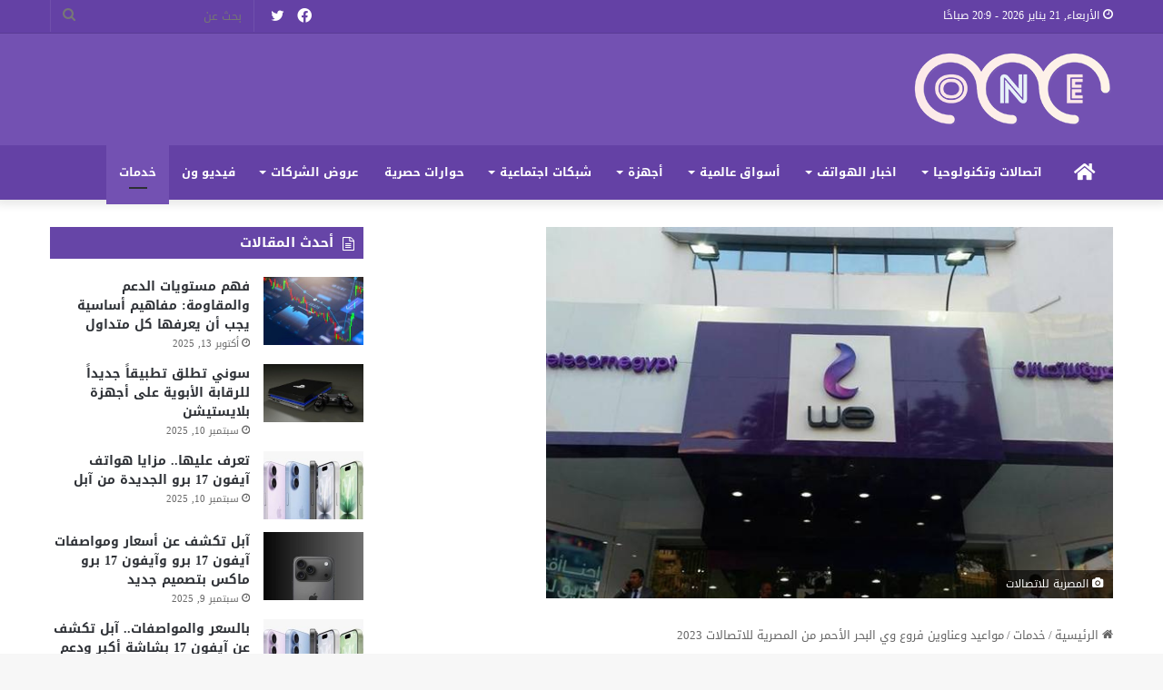

--- FILE ---
content_type: text/html; charset=UTF-8
request_url: https://onetecheg.com/60116/
body_size: 25194
content:
<!DOCTYPE html>
<html dir="rtl" lang="ar" class="" data-skin="light">
<head>
	<meta charset="UTF-8" />
	<link rel="profile" href="https://gmpg.org/xfn/11" />
	<meta name='robots' content='index, follow, max-image-preview:large, max-snippet:-1, max-video-preview:-1' />

		<!-- Meta Tag Manager -->
		<meta name="description" content="موقع ون , موقع ون للتقنيه , موقع ون اسعار الهواتف , موقع ون عروض شركات الاتصالات,موقع ون اكبر بوابة تقنية متخصصة في اخبار وعروض شركات الاتصالات , المصرية للاتصالات , اسعار الهواتف , عروض اورنج , عروض فودافون , عروض اتصالات , هواتف سامسونج , هواتف هواوي ون - اكبر بوابة تقنية متخصصة في اخبار وعروض شركات الاتصالات , المصرية للاتصالات , اسعار الهواتف , عروض اورنج , عروض , عروض شركات الاتصالات , عروض المصرية للاتصالات , عروض وي , عروض اورنج , عروض شبكة اورنج , عروض فودافون , عروض شبكة فودافون , عروض , اسعار خطوط المحمول, اسعار الهواتف , اسعار الهواتف المحمولة , اسعار الموبيلات في مصر , اسعار الموبيلات , اسعار الموبيلات 2019 , اسعار هواوي , اسعار سامسونج , اكبر موقع للهواتف الذكيه , اكبر موقع للهواتف , اكبر موقع , موقع ون اكبر موقع للهواتف الذكيه , احدث عروض الهواتف الذكيه موقع ون , احدث موبيلات موقع ون , احدث الهواتف والعروض , مراجعات الهواتف" />
		<meta name="keywords" content="موقع ون , موقع ون للتقنيه , موقع ون اسعار الهواتف , موقع ون عروض شركات الاتصالات,موقع ون اكبر بوابة تقنية متخصصة في اخبار وعروض شركات الاتصالات , المصرية للاتصالات , اسعار الهواتف , عروض اورنج , عروض فودافون , عروض اتصالات , هواتف سامسونج , هواتف هواوي ون - اكبر بوابة تقنية متخصصة في اخبار وعروض شركات الاتصالات , المصرية للاتصالات , اسعار الهواتف , عروض اورنج , عروض , عروض شركات الاتصالات , عروض المصرية للاتصالات , عروض وي , عروض اورنج , عروض شبكة اورنج , عروض فودافون , عروض شبكة فودافون , عروض , اسعار خطوط المحمول, اسعار الهواتف , اسعار الهواتف المحمولة , اسعار الموبيلات في مصر , اسعار الموبيلات , اسعار الموبيلات 2019 , اسعار هواوي , اسعار سامسونج , اكبر موقع للهواتف الذكيه , اكبر موقع للهواتف , اكبر موقع , موقع ون اكبر موقع للهواتف الذكيه , احدث عروض الهواتف الذكيه موقع ون , احدث موبيلات موقع ون , احدث الهواتف والعروض , مراجعات الهواتف" />
		<!-- / Meta Tag Manager -->

	<!-- This site is optimized with the Yoast SEO plugin v21.7 - https://yoast.com/wordpress/plugins/seo/ -->
	<title>مواعيد وعناوين فروع وي البحر الأحمر من المصرية للاتصالات 2023 - موقع ون للتقنية</title>
	<meta name="description" content="يعرض موقع ون التقني مواعيد وعناوين فروع وي البحر الأحمر من المصرية للاتصالات 2023, والتى تضم 7 مناطق بالمحافظة الساحلية ومن أبرزها الغردقة ورأس غارب ووالقصير وحلايب وشلاتين ومرسي علم وسفاجا." />
	<link rel="canonical" href="https://onetecheg.com/60116/" />
	<meta property="og:locale" content="ar_AR" />
	<meta property="og:type" content="article" />
	<meta property="og:title" content="مواعيد وعناوين فروع وي البحر الأحمر من المصرية للاتصالات 2023 - موقع ون للتقنية" />
	<meta property="og:description" content="يعرض موقع ون التقني مواعيد وعناوين فروع وي البحر الأحمر من المصرية للاتصالات 2023, والتى تضم 7 مناطق بالمحافظة الساحلية ومن أبرزها الغردقة ورأس غارب ووالقصير وحلايب وشلاتين ومرسي علم وسفاجا." />
	<meta property="og:url" content="https://onetecheg.com/60116/" />
	<meta property="og:site_name" content="موقع ون للتقنية" />
	<meta property="article:publisher" content="https://www.facebook.com/Oneegweb" />
	<meta property="article:published_time" content="2023-02-05T00:07:47+00:00" />
	<meta property="article:modified_time" content="2024-03-30T18:05:00+00:00" />
	<meta property="og:image" content="https://onetecheg.com/wp-content/uploads/2018/09/المصرية-للاتصالات-1.jpg" />
	<meta property="og:image:width" content="646" />
	<meta property="og:image:height" content="423" />
	<meta property="og:image:type" content="image/jpeg" />
	<meta name="author" content="ahmed attia" />
	<meta name="twitter:card" content="summary_large_image" />
	<meta name="twitter:creator" content="@u0ISj3pAZFEa2HT" />
	<meta name="twitter:site" content="@u0ISj3pAZFEa2HT" />
	<meta name="twitter:label1" content="كُتب بواسطة" />
	<meta name="twitter:data1" content="ahmed attia" />
	<script type="application/ld+json" class="yoast-schema-graph">{"@context":"https://schema.org","@graph":[{"@type":"Article","@id":"https://onetecheg.com/60116/#article","isPartOf":{"@id":"https://onetecheg.com/60116/"},"author":{"name":"ahmed attia","@id":"https://onetecheg.com/#/schema/person/5ed77dafe7e0eb0373dadeb420179d2e"},"headline":"مواعيد وعناوين فروع وي البحر الأحمر من المصرية للاتصالات 2023","datePublished":"2023-02-05T00:07:47+00:00","dateModified":"2024-03-30T18:05:00+00:00","mainEntityOfPage":{"@id":"https://onetecheg.com/60116/"},"wordCount":29,"publisher":{"@id":"https://onetecheg.com/#organization"},"image":{"@id":"https://onetecheg.com/60116/#primaryimage"},"thumbnailUrl":"https://onetecheg.com/wp-content/uploads/2018/09/المصرية-للاتصالات-1.jpg","keywords":["البحر الأحمر","المصرية للاتصالات","فروع وي"],"articleSection":["خدمات"],"inLanguage":"ar"},{"@type":"WebPage","@id":"https://onetecheg.com/60116/","url":"https://onetecheg.com/60116/","name":"مواعيد وعناوين فروع وي البحر الأحمر من المصرية للاتصالات 2023 - موقع ون للتقنية","isPartOf":{"@id":"https://onetecheg.com/#website"},"primaryImageOfPage":{"@id":"https://onetecheg.com/60116/#primaryimage"},"image":{"@id":"https://onetecheg.com/60116/#primaryimage"},"thumbnailUrl":"https://onetecheg.com/wp-content/uploads/2018/09/المصرية-للاتصالات-1.jpg","datePublished":"2023-02-05T00:07:47+00:00","dateModified":"2024-03-30T18:05:00+00:00","description":"يعرض موقع ون التقني مواعيد وعناوين فروع وي البحر الأحمر من المصرية للاتصالات 2023, والتى تضم 7 مناطق بالمحافظة الساحلية ومن أبرزها الغردقة ورأس غارب ووالقصير وحلايب وشلاتين ومرسي علم وسفاجا.","breadcrumb":{"@id":"https://onetecheg.com/60116/#breadcrumb"},"inLanguage":"ar","potentialAction":[{"@type":"ReadAction","target":["https://onetecheg.com/60116/"]}]},{"@type":"ImageObject","inLanguage":"ar","@id":"https://onetecheg.com/60116/#primaryimage","url":"https://onetecheg.com/wp-content/uploads/2018/09/المصرية-للاتصالات-1.jpg","contentUrl":"https://onetecheg.com/wp-content/uploads/2018/09/المصرية-للاتصالات-1.jpg","width":646,"height":423,"caption":"المصرية للاتصالات"},{"@type":"BreadcrumbList","@id":"https://onetecheg.com/60116/#breadcrumb","itemListElement":[{"@type":"ListItem","position":1,"name":"Home","item":"https://onetecheg.com/"},{"@type":"ListItem","position":2,"name":"مواعيد وعناوين فروع وي البحر الأحمر من المصرية للاتصالات 2023"}]},{"@type":"WebSite","@id":"https://onetecheg.com/#website","url":"https://onetecheg.com/","name":"موقع ون للتقنية","description":"ون للتقنية","publisher":{"@id":"https://onetecheg.com/#organization"},"potentialAction":[{"@type":"SearchAction","target":{"@type":"EntryPoint","urlTemplate":"https://onetecheg.com/?s={search_term_string}"},"query-input":"required name=search_term_string"}],"inLanguage":"ar"},{"@type":"Organization","@id":"https://onetecheg.com/#organization","name":"موقع ون للتقنية","url":"https://onetecheg.com/","logo":{"@type":"ImageObject","inLanguage":"ar","@id":"https://onetecheg.com/#/schema/logo/image/","url":"https://onetecheg.com/wp-content/uploads/2023/06/LOGO.webp","contentUrl":"https://onetecheg.com/wp-content/uploads/2023/06/LOGO.webp","width":385,"height":270,"caption":"موقع ون للتقنية"},"image":{"@id":"https://onetecheg.com/#/schema/logo/image/"},"sameAs":["https://www.facebook.com/Oneegweb","https://twitter.com/u0ISj3pAZFEa2HT","https://www.instagram.com/onetecheg/"]},{"@type":"Person","@id":"https://onetecheg.com/#/schema/person/5ed77dafe7e0eb0373dadeb420179d2e","name":"ahmed attia","image":{"@type":"ImageObject","inLanguage":"ar","@id":"https://onetecheg.com/#/schema/person/image/","url":"https://secure.gravatar.com/avatar/9ba9df94a350d93ef17a54bdac9a274c?s=96&d=mm&r=g","contentUrl":"https://secure.gravatar.com/avatar/9ba9df94a350d93ef17a54bdac9a274c?s=96&d=mm&r=g","caption":"ahmed attia"},"description":"رئيس تحرير موقع ون المتخصص فى اخبار الاتصالات وتكنولوجيا المعلومات عمل 10 سنوات فى المجال الصحفى","sameAs":["http://onetecheg.com/"],"url":"https://onetecheg.com/author/admin/"}]}</script>
	<!-- / Yoast SEO plugin. -->


<link rel='dns-prefetch' href='//fonts.googleapis.com' />
<link rel="alternate" type="application/rss+xml" title="موقع ون للتقنية &laquo; الخلاصة" href="https://onetecheg.com/feed/" />
<link rel="alternate" type="application/rss+xml" title="موقع ون للتقنية &laquo; خلاصة التعليقات" href="https://onetecheg.com/comments/feed/" />

		<style type="text/css">
			:root{
			
					--main-nav-background: #1f2024;
					--main-nav-secondry-background: rgba(0,0,0,0.2);
					--main-nav-primary-color: #0088ff;
					--main-nav-contrast-primary-color: #FFFFFF;
					--main-nav-text-color: #FFFFFF;
					--main-nav-secondry-text-color: rgba(225,255,255,0.5);
					--main-nav-main-border-color: rgba(255,255,255,0.07);
					--main-nav-secondry-border-color: rgba(255,255,255,0.04);
				
			}
		</style>
	<meta name="viewport" content="width=device-width, initial-scale=1.0" /><script type="text/javascript">
/* <![CDATA[ */
window._wpemojiSettings = {"baseUrl":"https:\/\/s.w.org\/images\/core\/emoji\/14.0.0\/72x72\/","ext":".png","svgUrl":"https:\/\/s.w.org\/images\/core\/emoji\/14.0.0\/svg\/","svgExt":".svg","source":{"concatemoji":"https:\/\/onetecheg.com\/wp-includes\/js\/wp-emoji-release.min.js?ver=6.4.7"}};
/*! This file is auto-generated */
!function(i,n){var o,s,e;function c(e){try{var t={supportTests:e,timestamp:(new Date).valueOf()};sessionStorage.setItem(o,JSON.stringify(t))}catch(e){}}function p(e,t,n){e.clearRect(0,0,e.canvas.width,e.canvas.height),e.fillText(t,0,0);var t=new Uint32Array(e.getImageData(0,0,e.canvas.width,e.canvas.height).data),r=(e.clearRect(0,0,e.canvas.width,e.canvas.height),e.fillText(n,0,0),new Uint32Array(e.getImageData(0,0,e.canvas.width,e.canvas.height).data));return t.every(function(e,t){return e===r[t]})}function u(e,t,n){switch(t){case"flag":return n(e,"\ud83c\udff3\ufe0f\u200d\u26a7\ufe0f","\ud83c\udff3\ufe0f\u200b\u26a7\ufe0f")?!1:!n(e,"\ud83c\uddfa\ud83c\uddf3","\ud83c\uddfa\u200b\ud83c\uddf3")&&!n(e,"\ud83c\udff4\udb40\udc67\udb40\udc62\udb40\udc65\udb40\udc6e\udb40\udc67\udb40\udc7f","\ud83c\udff4\u200b\udb40\udc67\u200b\udb40\udc62\u200b\udb40\udc65\u200b\udb40\udc6e\u200b\udb40\udc67\u200b\udb40\udc7f");case"emoji":return!n(e,"\ud83e\udef1\ud83c\udffb\u200d\ud83e\udef2\ud83c\udfff","\ud83e\udef1\ud83c\udffb\u200b\ud83e\udef2\ud83c\udfff")}return!1}function f(e,t,n){var r="undefined"!=typeof WorkerGlobalScope&&self instanceof WorkerGlobalScope?new OffscreenCanvas(300,150):i.createElement("canvas"),a=r.getContext("2d",{willReadFrequently:!0}),o=(a.textBaseline="top",a.font="600 32px Arial",{});return e.forEach(function(e){o[e]=t(a,e,n)}),o}function t(e){var t=i.createElement("script");t.src=e,t.defer=!0,i.head.appendChild(t)}"undefined"!=typeof Promise&&(o="wpEmojiSettingsSupports",s=["flag","emoji"],n.supports={everything:!0,everythingExceptFlag:!0},e=new Promise(function(e){i.addEventListener("DOMContentLoaded",e,{once:!0})}),new Promise(function(t){var n=function(){try{var e=JSON.parse(sessionStorage.getItem(o));if("object"==typeof e&&"number"==typeof e.timestamp&&(new Date).valueOf()<e.timestamp+604800&&"object"==typeof e.supportTests)return e.supportTests}catch(e){}return null}();if(!n){if("undefined"!=typeof Worker&&"undefined"!=typeof OffscreenCanvas&&"undefined"!=typeof URL&&URL.createObjectURL&&"undefined"!=typeof Blob)try{var e="postMessage("+f.toString()+"("+[JSON.stringify(s),u.toString(),p.toString()].join(",")+"));",r=new Blob([e],{type:"text/javascript"}),a=new Worker(URL.createObjectURL(r),{name:"wpTestEmojiSupports"});return void(a.onmessage=function(e){c(n=e.data),a.terminate(),t(n)})}catch(e){}c(n=f(s,u,p))}t(n)}).then(function(e){for(var t in e)n.supports[t]=e[t],n.supports.everything=n.supports.everything&&n.supports[t],"flag"!==t&&(n.supports.everythingExceptFlag=n.supports.everythingExceptFlag&&n.supports[t]);n.supports.everythingExceptFlag=n.supports.everythingExceptFlag&&!n.supports.flag,n.DOMReady=!1,n.readyCallback=function(){n.DOMReady=!0}}).then(function(){return e}).then(function(){var e;n.supports.everything||(n.readyCallback(),(e=n.source||{}).concatemoji?t(e.concatemoji):e.wpemoji&&e.twemoji&&(t(e.twemoji),t(e.wpemoji)))}))}((window,document),window._wpemojiSettings);
/* ]]> */
</script>
<link rel='stylesheet' id='notosanskufiarabic-css' href='//fonts.googleapis.com/earlyaccess/notosanskufiarabic?ver=6.4.7' type='text/css' media='all' />
<style id='wp-emoji-styles-inline-css' type='text/css'>

	img.wp-smiley, img.emoji {
		display: inline !important;
		border: none !important;
		box-shadow: none !important;
		height: 1em !important;
		width: 1em !important;
		margin: 0 0.07em !important;
		vertical-align: -0.1em !important;
		background: none !important;
		padding: 0 !important;
	}
</style>
<link rel='stylesheet' id='wp-block-library-rtl-css' href='https://onetecheg.com/wp-includes/css/dist/block-library/style-rtl.min.css?ver=6.4.7' type='text/css' media='all' />
<style id='wp-block-library-theme-inline-css' type='text/css'>
.wp-block-audio figcaption{color:#555;font-size:13px;text-align:center}.is-dark-theme .wp-block-audio figcaption{color:hsla(0,0%,100%,.65)}.wp-block-audio{margin:0 0 1em}.wp-block-code{border:1px solid #ccc;border-radius:4px;font-family:Menlo,Consolas,monaco,monospace;padding:.8em 1em}.wp-block-embed figcaption{color:#555;font-size:13px;text-align:center}.is-dark-theme .wp-block-embed figcaption{color:hsla(0,0%,100%,.65)}.wp-block-embed{margin:0 0 1em}.blocks-gallery-caption{color:#555;font-size:13px;text-align:center}.is-dark-theme .blocks-gallery-caption{color:hsla(0,0%,100%,.65)}.wp-block-image figcaption{color:#555;font-size:13px;text-align:center}.is-dark-theme .wp-block-image figcaption{color:hsla(0,0%,100%,.65)}.wp-block-image{margin:0 0 1em}.wp-block-pullquote{border-bottom:4px solid;border-top:4px solid;color:currentColor;margin-bottom:1.75em}.wp-block-pullquote cite,.wp-block-pullquote footer,.wp-block-pullquote__citation{color:currentColor;font-size:.8125em;font-style:normal;text-transform:uppercase}.wp-block-quote{border-left:.25em solid;margin:0 0 1.75em;padding-left:1em}.wp-block-quote cite,.wp-block-quote footer{color:currentColor;font-size:.8125em;font-style:normal;position:relative}.wp-block-quote.has-text-align-right{border-left:none;border-right:.25em solid;padding-left:0;padding-right:1em}.wp-block-quote.has-text-align-center{border:none;padding-left:0}.wp-block-quote.is-large,.wp-block-quote.is-style-large,.wp-block-quote.is-style-plain{border:none}.wp-block-search .wp-block-search__label{font-weight:700}.wp-block-search__button{border:1px solid #ccc;padding:.375em .625em}:where(.wp-block-group.has-background){padding:1.25em 2.375em}.wp-block-separator.has-css-opacity{opacity:.4}.wp-block-separator{border:none;border-bottom:2px solid;margin-left:auto;margin-right:auto}.wp-block-separator.has-alpha-channel-opacity{opacity:1}.wp-block-separator:not(.is-style-wide):not(.is-style-dots){width:100px}.wp-block-separator.has-background:not(.is-style-dots){border-bottom:none;height:1px}.wp-block-separator.has-background:not(.is-style-wide):not(.is-style-dots){height:2px}.wp-block-table{margin:0 0 1em}.wp-block-table td,.wp-block-table th{word-break:normal}.wp-block-table figcaption{color:#555;font-size:13px;text-align:center}.is-dark-theme .wp-block-table figcaption{color:hsla(0,0%,100%,.65)}.wp-block-video figcaption{color:#555;font-size:13px;text-align:center}.is-dark-theme .wp-block-video figcaption{color:hsla(0,0%,100%,.65)}.wp-block-video{margin:0 0 1em}.wp-block-template-part.has-background{margin-bottom:0;margin-top:0;padding:1.25em 2.375em}
</style>
<style id='classic-theme-styles-inline-css' type='text/css'>
/*! This file is auto-generated */
.wp-block-button__link{color:#fff;background-color:#32373c;border-radius:9999px;box-shadow:none;text-decoration:none;padding:calc(.667em + 2px) calc(1.333em + 2px);font-size:1.125em}.wp-block-file__button{background:#32373c;color:#fff;text-decoration:none}
</style>
<style id='global-styles-inline-css' type='text/css'>
body{--wp--preset--color--black: #000000;--wp--preset--color--cyan-bluish-gray: #abb8c3;--wp--preset--color--white: #ffffff;--wp--preset--color--pale-pink: #f78da7;--wp--preset--color--vivid-red: #cf2e2e;--wp--preset--color--luminous-vivid-orange: #ff6900;--wp--preset--color--luminous-vivid-amber: #fcb900;--wp--preset--color--light-green-cyan: #7bdcb5;--wp--preset--color--vivid-green-cyan: #00d084;--wp--preset--color--pale-cyan-blue: #8ed1fc;--wp--preset--color--vivid-cyan-blue: #0693e3;--wp--preset--color--vivid-purple: #9b51e0;--wp--preset--gradient--vivid-cyan-blue-to-vivid-purple: linear-gradient(135deg,rgba(6,147,227,1) 0%,rgb(155,81,224) 100%);--wp--preset--gradient--light-green-cyan-to-vivid-green-cyan: linear-gradient(135deg,rgb(122,220,180) 0%,rgb(0,208,130) 100%);--wp--preset--gradient--luminous-vivid-amber-to-luminous-vivid-orange: linear-gradient(135deg,rgba(252,185,0,1) 0%,rgba(255,105,0,1) 100%);--wp--preset--gradient--luminous-vivid-orange-to-vivid-red: linear-gradient(135deg,rgba(255,105,0,1) 0%,rgb(207,46,46) 100%);--wp--preset--gradient--very-light-gray-to-cyan-bluish-gray: linear-gradient(135deg,rgb(238,238,238) 0%,rgb(169,184,195) 100%);--wp--preset--gradient--cool-to-warm-spectrum: linear-gradient(135deg,rgb(74,234,220) 0%,rgb(151,120,209) 20%,rgb(207,42,186) 40%,rgb(238,44,130) 60%,rgb(251,105,98) 80%,rgb(254,248,76) 100%);--wp--preset--gradient--blush-light-purple: linear-gradient(135deg,rgb(255,206,236) 0%,rgb(152,150,240) 100%);--wp--preset--gradient--blush-bordeaux: linear-gradient(135deg,rgb(254,205,165) 0%,rgb(254,45,45) 50%,rgb(107,0,62) 100%);--wp--preset--gradient--luminous-dusk: linear-gradient(135deg,rgb(255,203,112) 0%,rgb(199,81,192) 50%,rgb(65,88,208) 100%);--wp--preset--gradient--pale-ocean: linear-gradient(135deg,rgb(255,245,203) 0%,rgb(182,227,212) 50%,rgb(51,167,181) 100%);--wp--preset--gradient--electric-grass: linear-gradient(135deg,rgb(202,248,128) 0%,rgb(113,206,126) 100%);--wp--preset--gradient--midnight: linear-gradient(135deg,rgb(2,3,129) 0%,rgb(40,116,252) 100%);--wp--preset--font-size--small: 13px;--wp--preset--font-size--medium: 20px;--wp--preset--font-size--large: 36px;--wp--preset--font-size--x-large: 42px;--wp--preset--spacing--20: 0.44rem;--wp--preset--spacing--30: 0.67rem;--wp--preset--spacing--40: 1rem;--wp--preset--spacing--50: 1.5rem;--wp--preset--spacing--60: 2.25rem;--wp--preset--spacing--70: 3.38rem;--wp--preset--spacing--80: 5.06rem;--wp--preset--shadow--natural: 6px 6px 9px rgba(0, 0, 0, 0.2);--wp--preset--shadow--deep: 12px 12px 50px rgba(0, 0, 0, 0.4);--wp--preset--shadow--sharp: 6px 6px 0px rgba(0, 0, 0, 0.2);--wp--preset--shadow--outlined: 6px 6px 0px -3px rgba(255, 255, 255, 1), 6px 6px rgba(0, 0, 0, 1);--wp--preset--shadow--crisp: 6px 6px 0px rgba(0, 0, 0, 1);}:where(.is-layout-flex){gap: 0.5em;}:where(.is-layout-grid){gap: 0.5em;}body .is-layout-flow > .alignleft{float: left;margin-inline-start: 0;margin-inline-end: 2em;}body .is-layout-flow > .alignright{float: right;margin-inline-start: 2em;margin-inline-end: 0;}body .is-layout-flow > .aligncenter{margin-left: auto !important;margin-right: auto !important;}body .is-layout-constrained > .alignleft{float: left;margin-inline-start: 0;margin-inline-end: 2em;}body .is-layout-constrained > .alignright{float: right;margin-inline-start: 2em;margin-inline-end: 0;}body .is-layout-constrained > .aligncenter{margin-left: auto !important;margin-right: auto !important;}body .is-layout-constrained > :where(:not(.alignleft):not(.alignright):not(.alignfull)){max-width: var(--wp--style--global--content-size);margin-left: auto !important;margin-right: auto !important;}body .is-layout-constrained > .alignwide{max-width: var(--wp--style--global--wide-size);}body .is-layout-flex{display: flex;}body .is-layout-flex{flex-wrap: wrap;align-items: center;}body .is-layout-flex > *{margin: 0;}body .is-layout-grid{display: grid;}body .is-layout-grid > *{margin: 0;}:where(.wp-block-columns.is-layout-flex){gap: 2em;}:where(.wp-block-columns.is-layout-grid){gap: 2em;}:where(.wp-block-post-template.is-layout-flex){gap: 1.25em;}:where(.wp-block-post-template.is-layout-grid){gap: 1.25em;}.has-black-color{color: var(--wp--preset--color--black) !important;}.has-cyan-bluish-gray-color{color: var(--wp--preset--color--cyan-bluish-gray) !important;}.has-white-color{color: var(--wp--preset--color--white) !important;}.has-pale-pink-color{color: var(--wp--preset--color--pale-pink) !important;}.has-vivid-red-color{color: var(--wp--preset--color--vivid-red) !important;}.has-luminous-vivid-orange-color{color: var(--wp--preset--color--luminous-vivid-orange) !important;}.has-luminous-vivid-amber-color{color: var(--wp--preset--color--luminous-vivid-amber) !important;}.has-light-green-cyan-color{color: var(--wp--preset--color--light-green-cyan) !important;}.has-vivid-green-cyan-color{color: var(--wp--preset--color--vivid-green-cyan) !important;}.has-pale-cyan-blue-color{color: var(--wp--preset--color--pale-cyan-blue) !important;}.has-vivid-cyan-blue-color{color: var(--wp--preset--color--vivid-cyan-blue) !important;}.has-vivid-purple-color{color: var(--wp--preset--color--vivid-purple) !important;}.has-black-background-color{background-color: var(--wp--preset--color--black) !important;}.has-cyan-bluish-gray-background-color{background-color: var(--wp--preset--color--cyan-bluish-gray) !important;}.has-white-background-color{background-color: var(--wp--preset--color--white) !important;}.has-pale-pink-background-color{background-color: var(--wp--preset--color--pale-pink) !important;}.has-vivid-red-background-color{background-color: var(--wp--preset--color--vivid-red) !important;}.has-luminous-vivid-orange-background-color{background-color: var(--wp--preset--color--luminous-vivid-orange) !important;}.has-luminous-vivid-amber-background-color{background-color: var(--wp--preset--color--luminous-vivid-amber) !important;}.has-light-green-cyan-background-color{background-color: var(--wp--preset--color--light-green-cyan) !important;}.has-vivid-green-cyan-background-color{background-color: var(--wp--preset--color--vivid-green-cyan) !important;}.has-pale-cyan-blue-background-color{background-color: var(--wp--preset--color--pale-cyan-blue) !important;}.has-vivid-cyan-blue-background-color{background-color: var(--wp--preset--color--vivid-cyan-blue) !important;}.has-vivid-purple-background-color{background-color: var(--wp--preset--color--vivid-purple) !important;}.has-black-border-color{border-color: var(--wp--preset--color--black) !important;}.has-cyan-bluish-gray-border-color{border-color: var(--wp--preset--color--cyan-bluish-gray) !important;}.has-white-border-color{border-color: var(--wp--preset--color--white) !important;}.has-pale-pink-border-color{border-color: var(--wp--preset--color--pale-pink) !important;}.has-vivid-red-border-color{border-color: var(--wp--preset--color--vivid-red) !important;}.has-luminous-vivid-orange-border-color{border-color: var(--wp--preset--color--luminous-vivid-orange) !important;}.has-luminous-vivid-amber-border-color{border-color: var(--wp--preset--color--luminous-vivid-amber) !important;}.has-light-green-cyan-border-color{border-color: var(--wp--preset--color--light-green-cyan) !important;}.has-vivid-green-cyan-border-color{border-color: var(--wp--preset--color--vivid-green-cyan) !important;}.has-pale-cyan-blue-border-color{border-color: var(--wp--preset--color--pale-cyan-blue) !important;}.has-vivid-cyan-blue-border-color{border-color: var(--wp--preset--color--vivid-cyan-blue) !important;}.has-vivid-purple-border-color{border-color: var(--wp--preset--color--vivid-purple) !important;}.has-vivid-cyan-blue-to-vivid-purple-gradient-background{background: var(--wp--preset--gradient--vivid-cyan-blue-to-vivid-purple) !important;}.has-light-green-cyan-to-vivid-green-cyan-gradient-background{background: var(--wp--preset--gradient--light-green-cyan-to-vivid-green-cyan) !important;}.has-luminous-vivid-amber-to-luminous-vivid-orange-gradient-background{background: var(--wp--preset--gradient--luminous-vivid-amber-to-luminous-vivid-orange) !important;}.has-luminous-vivid-orange-to-vivid-red-gradient-background{background: var(--wp--preset--gradient--luminous-vivid-orange-to-vivid-red) !important;}.has-very-light-gray-to-cyan-bluish-gray-gradient-background{background: var(--wp--preset--gradient--very-light-gray-to-cyan-bluish-gray) !important;}.has-cool-to-warm-spectrum-gradient-background{background: var(--wp--preset--gradient--cool-to-warm-spectrum) !important;}.has-blush-light-purple-gradient-background{background: var(--wp--preset--gradient--blush-light-purple) !important;}.has-blush-bordeaux-gradient-background{background: var(--wp--preset--gradient--blush-bordeaux) !important;}.has-luminous-dusk-gradient-background{background: var(--wp--preset--gradient--luminous-dusk) !important;}.has-pale-ocean-gradient-background{background: var(--wp--preset--gradient--pale-ocean) !important;}.has-electric-grass-gradient-background{background: var(--wp--preset--gradient--electric-grass) !important;}.has-midnight-gradient-background{background: var(--wp--preset--gradient--midnight) !important;}.has-small-font-size{font-size: var(--wp--preset--font-size--small) !important;}.has-medium-font-size{font-size: var(--wp--preset--font-size--medium) !important;}.has-large-font-size{font-size: var(--wp--preset--font-size--large) !important;}.has-x-large-font-size{font-size: var(--wp--preset--font-size--x-large) !important;}
.wp-block-navigation a:where(:not(.wp-element-button)){color: inherit;}
:where(.wp-block-post-template.is-layout-flex){gap: 1.25em;}:where(.wp-block-post-template.is-layout-grid){gap: 1.25em;}
:where(.wp-block-columns.is-layout-flex){gap: 2em;}:where(.wp-block-columns.is-layout-grid){gap: 2em;}
.wp-block-pullquote{font-size: 1.5em;line-height: 1.6;}
</style>
<link rel='stylesheet' id='yatra-font-awesome-css' href='https://onetecheg.com/wp-content/plugins/yatra/assets/lib/font-awesome/css/fontawesome.min.css?ver=6.2.0' type='text/css' media='all' />
<link rel='stylesheet' id='lightbox-css' href='https://onetecheg.com/wp-content/plugins/yatra/assets/lib/lightbox2/css/lightbox.css?ver=2.11.0' type='text/css' media='all' />
<link rel='stylesheet' id='yatra-jquery-ui-css' href='https://onetecheg.com/wp-content/plugins/yatra/assets/lib/jquery-ui/jquery-ui.css?ver=1.12.1' type='text/css' media='all' />
<link rel='stylesheet' id='yatra-mini-cart-css' href='https://onetecheg.com/wp-content/plugins/yatra/assets/css/yatra-mini-cart.css?ver=2.2.10' type='text/css' media='all' />
<link rel='stylesheet' id='yatra-style-css' href='https://onetecheg.com/wp-content/plugins/yatra/assets/css/yatra.css?ver=2.2.10' type='text/css' media='all' />
<link rel='stylesheet' id='yatra-select2css-css' href='https://onetecheg.com/wp-content/plugins/yatra/assets/lib/select2/css/select2.min.css?ver=2.2.10' type='text/css' media='all' />
<link rel='stylesheet' id='ez-toc-css' href='https://onetecheg.com/wp-content/plugins/easy-table-of-contents/assets/css/screen.min.css?ver=2.0.69.1' type='text/css' media='all' />
<style id='ez-toc-inline-css' type='text/css'>
div#ez-toc-container .ez-toc-title {font-size: 120%;}div#ez-toc-container .ez-toc-title {font-weight: 500;}div#ez-toc-container ul li {font-size: 95%;}div#ez-toc-container ul li {font-weight: 500;}div#ez-toc-container nav ul ul li {font-size: 90%;}
.ez-toc-container-direction {direction: ltr;}.ez-toc-counter ul{counter-reset: item ;}.ez-toc-counter nav ul li a::before {content: counters(item, '.', decimal) '. ';display: inline-block;counter-increment: item;flex-grow: 0;flex-shrink: 0;margin-right: .2em; float: left; }.ez-toc-widget-direction {direction: ltr;}.ez-toc-widget-container ul{counter-reset: item ;}.ez-toc-widget-container nav ul li a::before {content: counters(item, '.', decimal) '. ';display: inline-block;counter-increment: item;flex-grow: 0;flex-shrink: 0;margin-right: .2em; float: left; }
</style>
<link rel='stylesheet' id='tie-css-base-css' href='https://onetecheg.com/wp-content/themes/jannah/assets/css/base.min.css?ver=6.0.1' type='text/css' media='all' />
<link rel='stylesheet' id='tie-css-styles-css' href='https://onetecheg.com/wp-content/themes/jannah/assets/css/style.min.css?ver=6.0.1' type='text/css' media='all' />
<link rel='stylesheet' id='tie-css-widgets-css' href='https://onetecheg.com/wp-content/themes/jannah/assets/css/widgets.min.css?ver=6.0.1' type='text/css' media='all' />
<link rel='stylesheet' id='tie-css-helpers-css' href='https://onetecheg.com/wp-content/themes/jannah/assets/css/helpers.min.css?ver=6.0.1' type='text/css' media='all' />
<link rel='stylesheet' id='tie-fontawesome5-css' href='https://onetecheg.com/wp-content/themes/jannah/assets/css/fontawesome.css?ver=6.0.1' type='text/css' media='all' />
<link rel='stylesheet' id='tie-css-ilightbox-css' href='https://onetecheg.com/wp-content/themes/jannah/assets/ilightbox/dark-skin/skin.css?ver=6.0.1' type='text/css' media='all' />
<link rel='stylesheet' id='tie-css-single-css' href='https://onetecheg.com/wp-content/themes/jannah/assets/css/single.min.css?ver=6.0.1' type='text/css' media='all' />
<link rel='stylesheet' id='tie-css-print-css' href='https://onetecheg.com/wp-content/themes/jannah/assets/css/print.css?ver=6.0.1' type='text/css' media='print' />
<style id='tie-css-print-inline-css' type='text/css'>
body{font-family: Noto Sans Kufi Arabic;}.logo-text,h1,h2,h3,h4,h5,h6,.the-subtitle{font-family: Noto Sans Kufi Arabic;}#main-nav .main-menu > ul > li > a{font-family: Noto Sans Kufi Arabic;}blockquote p{font-family: Noto Sans Kufi Arabic;}.entry-header h1.entry-title{font-size: 24px;}#tie-wrapper .mag-box.big-post-left-box li:not(:first-child) .post-title,#tie-wrapper .mag-box.big-post-top-box li:not(:first-child) .post-title,#tie-wrapper .mag-box.half-box li:not(:first-child) .post-title,#tie-wrapper .mag-box.big-thumb-left-box li:not(:first-child) .post-title,#tie-wrapper .mag-box.scrolling-box .slide .post-title,#tie-wrapper .mag-box.miscellaneous-box li:not(:first-child) .post-title{font-weight: 500;}@media (min-width: 992px){.full-width .fullwidth-slider-wrapper .thumb-overlay .thumb-content .thumb-title,.full-width .wide-next-prev-slider-wrapper .thumb-overlay .thumb-content .thumb-title,.full-width .wide-slider-with-navfor-wrapper .thumb-overlay .thumb-content .thumb-title,.full-width .boxed-slider-wrapper .thumb-overlay .thumb-title{font-size: 18px;}}@media (min-width: 992px){.has-sidebar .fullwidth-slider-wrapper .thumb-overlay .thumb-content .thumb-title,.has-sidebar .wide-next-prev-slider-wrapper .thumb-overlay .thumb-content .thumb-title,.has-sidebar .wide-slider-with-navfor-wrapper .thumb-overlay .thumb-content .thumb-title,.has-sidebar .boxed-slider-wrapper .thumb-overlay .thumb-title{font-size: 18px;}}@media (min-width: 768px){#tie-wrapper .main-slider.grid-3-slides .slide .grid-item:nth-child(1) .thumb-title,#tie-wrapper .main-slider.grid-5-first-big .slide .grid-item:nth-child(1) .thumb-title,#tie-wrapper .main-slider.grid-5-big-centerd .slide .grid-item:nth-child(1) .thumb-title,#tie-wrapper .main-slider.grid-4-big-first-half-second .slide .grid-item:nth-child(1) .thumb-title,#tie-wrapper .main-slider.grid-2-big .thumb-overlay .thumb-title,#tie-wrapper .wide-slider-three-slids-wrapper .thumb-title{font-size: 18px;}}@media (min-width: 768px){#tie-wrapper .boxed-slider-three-slides-wrapper .slide .thumb-title,#tie-wrapper .grid-3-slides .slide .grid-item:nth-child(n+2) .thumb-title,#tie-wrapper .grid-5-first-big .slide .grid-item:nth-child(n+2) .thumb-title,#tie-wrapper .grid-5-big-centerd .slide .grid-item:nth-child(n+2) .thumb-title,#tie-wrapper .grid-4-big-first-half-second .slide .grid-item:nth-child(n+2) .thumb-title,#tie-wrapper .grid-5-in-rows .grid-item:nth-child(n) .thumb-overlay .thumb-title,#tie-wrapper .main-slider.grid-4-slides .thumb-overlay .thumb-title,#tie-wrapper .grid-6-slides .thumb-overlay .thumb-title,#tie-wrapper .boxed-four-taller-slider .slide .thumb-title{font-size: 18px;}}:root:root{--brand-color: #6441a5;--dark-brand-color: #320f73;--bright-color: #FFFFFF;--base-color: #2c2f34;}#reading-position-indicator{box-shadow: 0 0 10px rgba( 100,65,165,0.7);}#top-nav a{color: #FFFFFF;}#top-nav .tie-current-menu > a:before,#top-nav .menu .menu-item-has-children:hover > a:before{border-top-color: #FFFFFF !important;}#top-nav .menu li .menu-item-has-children:hover > a:before{border-top-color: transparent !important;border-left-color: #FFFFFF !important;}.rtl #top-nav .menu li .menu-item-has-children:hover > a:before{border-left-color: transparent !important;border-right-color: #FFFFFF !important;}:root:root{--brand-color: #6441a5;--dark-brand-color: #320f73;--bright-color: #FFFFFF;--base-color: #2c2f34;}#reading-position-indicator{box-shadow: 0 0 10px rgba( 100,65,165,0.7);}#top-nav a{color: #FFFFFF;}#top-nav .tie-current-menu > a:before,#top-nav .menu .menu-item-has-children:hover > a:before{border-top-color: #FFFFFF !important;}#top-nav .menu li .menu-item-has-children:hover > a:before{border-top-color: transparent !important;border-left-color: #FFFFFF !important;}.rtl #top-nav .menu li .menu-item-has-children:hover > a:before{border-left-color: transparent !important;border-right-color: #FFFFFF !important;}.main-slider .slide-bg,.main-slider .slide{background-position: center center;}a:hover,body .entry a:hover,.dark-skin body .entry a:hover,.comment-list .comment-content a:hover{color: #7351b2;}#top-nav,#top-nav .sub-menu,#top-nav .comp-sub-menu,#top-nav .ticker-content,#top-nav .ticker-swipe,.top-nav-boxed #top-nav .topbar-wrapper,.search-in-top-nav.autocomplete-suggestions,#top-nav .guest-btn:not(:hover){background-color : #6441a5;}#top-nav *,.search-in-top-nav.autocomplete-suggestions{border-color: rgba( 255,255,255,0.08);}#top-nav .icon-basecloud-bg:after{color: #6441a5;}#top-nav,#top-nav .comp-sub-menu,#top-nav .tie-weather-widget{color: #ffffff;}.search-in-top-nav.autocomplete-suggestions .post-meta,.search-in-top-nav.autocomplete-suggestions .post-meta a:not(:hover){color: rgba( 255,255,255,0.7 );}#top-nav .weather-icon .icon-cloud,#top-nav .weather-icon .icon-basecloud-bg,#top-nav .weather-icon .icon-cloud-behind{color: #ffffff !important;}#main-nav,#main-nav .menu-sub-content,#main-nav .comp-sub-menu,#main-nav .guest-btn:not(:hover),#main-nav ul.cats-vertical li a.is-active,#main-nav ul.cats-vertical li a:hover.search-in-main-nav.autocomplete-suggestions{background-color: #6441a5;}#main-nav{border-width: 0;}#theme-header #main-nav:not(.fixed-nav){bottom: 0;}#main-nav .icon-basecloud-bg:after{color: #6441a5;}#main-nav *,.search-in-main-nav.autocomplete-suggestions{border-color: rgba(255,255,255,0.07);}.main-nav-boxed #main-nav .main-menu-wrapper{border-width: 0;}#main-nav .menu li.menu-item-has-children > a:before,#main-nav .main-menu .mega-menu > a:before{border-top-color: #ffffff;}#main-nav .menu li .menu-item-has-children > a:before,#main-nav .mega-menu .menu-item-has-children > a:before{border-top-color: transparent;border-left-color: #ffffff;}.rtl #main-nav .menu li .menu-item-has-children > a:before,.rtl #main-nav .mega-menu .menu-item-has-children > a:before{border-left-color: transparent;border-right-color: #ffffff;}#main-nav a:not(:hover),#main-nav a.social-link:not(:hover) span,#main-nav .dropdown-social-icons li a span,.search-in-main-nav.autocomplete-suggestions a{color: #ffffff;}#main-nav .comp-sub-menu .button:hover,#main-nav .menu > li.tie-current-menu,#main-nav .menu > li > .menu-sub-content,#main-nav .cats-horizontal a.is-active,#main-nav .cats-horizontal a:hover{border-color: #7351b2;}#main-nav .menu > li.tie-current-menu > a,#main-nav .menu > li:hover > a,#main-nav .mega-links-head:after,#main-nav .comp-sub-menu .button:hover,#main-nav .comp-sub-menu .checkout-button,#main-nav .cats-horizontal a.is-active,#main-nav .cats-horizontal a:hover,.search-in-main-nav.autocomplete-suggestions .button,#main-nav .spinner > div{background-color: #7351b2;}#main-nav .menu ul li:hover > a,#main-nav .menu ul li.current-menu-item:not(.mega-link-column) > a,#main-nav .components a:hover,#main-nav .components > li:hover > a,#main-nav #search-submit:hover,#main-nav .cats-vertical a.is-active,#main-nav .cats-vertical a:hover,#main-nav .mega-menu .post-meta a:hover,#main-nav .mega-menu .post-box-title a:hover,.search-in-main-nav.autocomplete-suggestions a:hover,#main-nav .spinner-circle:after{color: #7351b2;}#main-nav .menu > li.tie-current-menu > a,#main-nav .menu > li:hover > a,#main-nav .components .button:hover,#main-nav .comp-sub-menu .checkout-button,.theme-header #main-nav .mega-menu .cats-horizontal a.is-active,.theme-header #main-nav .mega-menu .cats-horizontal a:hover,.search-in-main-nav.autocomplete-suggestions a.button{color: #FFFFFF;}#main-nav .menu > li.tie-current-menu > a:before,#main-nav .menu > li:hover > a:before{border-top-color: #FFFFFF;}.main-nav-light #main-nav .menu-item-has-children li:hover > a:before,.main-nav-light #main-nav .mega-menu li:hover > a:before{border-left-color: #7351b2;}.rtl .main-nav-light #main-nav .menu-item-has-children li:hover > a:before,.rtl .main-nav-light #main-nav .mega-menu li:hover > a:before{border-right-color: #7351b2;border-left-color: transparent;}.search-in-main-nav.autocomplete-suggestions .button:hover,#main-nav .comp-sub-menu .checkout-button:hover{background-color: #553394;}#main-nav,#main-nav input,#main-nav #search-submit,#main-nav .fa-spinner,#main-nav .comp-sub-menu,#main-nav .tie-weather-widget{color: #ffffff;}#main-nav input::-moz-placeholder{color: #ffffff;}#main-nav input:-moz-placeholder{color: #ffffff;}#main-nav input:-ms-input-placeholder{color: #ffffff;}#main-nav input::-webkit-input-placeholder{color: #ffffff;}#main-nav .mega-menu .post-meta,#main-nav .mega-menu .post-meta a,.search-in-main-nav.autocomplete-suggestions .post-meta{color: rgba(255,255,255,0.6);}#main-nav .weather-icon .icon-cloud,#main-nav .weather-icon .icon-basecloud-bg,#main-nav .weather-icon .icon-cloud-behind{color: #ffffff !important;}#tie-wrapper #theme-header{background-color: #7351b2;}@media (max-width: 991px) {#tie-wrapper #theme-header,#tie-wrapper #theme-header #main-nav .main-menu-wrapper,#tie-wrapper #theme-header .logo-container{background: transparent;}#tie-wrapper #theme-header .logo-container,#tie-wrapper #theme-header .logo-container.fixed-nav,#tie-wrapper #theme-header #main-nav {background-color: #6441a5;}.mobile-header-components .components .comp-sub-menu{background-color: #6441a5;}}.top-nav .components>li.social-icons-item .social-link:not(:hover) span,.main-nav .components>li.social-icons-item .social-link:not(:hover) span { color: #ffffff;}.block-head-7 .the-global-title,.block-head-7 .comment-reply-title,.block-head-7 .related.products>h2,.block-head-7 .up-sells>h2,.block-head-7 .cross-sells>h2,.block-head-7 .cart_totals>h2,.block-head-7 .bbp-form legend { background-color: #6441a5;}.featured-area img,.featured-area iframe { width: 80%;}
</style>
<script type="text/javascript" src="https://onetecheg.com/wp-includes/js/jquery/jquery.min.js?ver=3.7.1" id="jquery-core-js"></script>
<script type="text/javascript" src="https://onetecheg.com/wp-includes/js/jquery/jquery-migrate.min.js?ver=3.4.1" id="jquery-migrate-js"></script>
<script type="text/javascript" src="https://onetecheg.com/wp-content/plugins/yatra/assets/lib/select2/js/select2.min.js?ver=2.2.10" id="yatra-select2js-js"></script>
<script type="text/javascript" src="https://onetecheg.com/wp-content/plugins/yatra/assets/lib/lightbox2/js/lightbox.js?ver=2.11.0" id="lightbox-script-js"></script>
<script type="text/javascript" src="https://onetecheg.com/wp-content/plugins/yatra/assets/lib/moment/js/moment.min.js?ver=2.2.10" id="yatra-moment-js"></script>
<script type="text/javascript" src="https://onetecheg.com/wp-content/plugins/yatra/assets/lib/popperjs/popper.js?ver=2.2.10" id="yatra-popper-js"></script>
<script type="text/javascript" src="https://onetecheg.com/wp-content/plugins/yatra/assets/lib/tippyjs/tippy.js?ver=2.2.10" id="yatra-tippy-js"></script>
<script type="text/javascript" id="yatra-script-js-extra">
/* <![CDATA[ */
var yatra_params = {"ajax_url":"https:\/\/onetecheg.com\/wp-admin\/admin-ajax.php","booking_params":{"booking_action":"yatra_tour_add_to_cart","booking_nonce":"155308670f"},"single_tour":{"enabled_dates":[],"all_available_date_data":[],"availability_action":"yatra_tour_frontend_availability","availability_nonce":"80f998738b","availability_month_action":"yatra_tour_frontend_availability_month","availability_month_nonce":"4ac8e410c0"},"pagination":{"pagination_nonce":"102ff0a1ab","pagination_action":"yatra_parts_pagination"},"currency_symbol":"$","decimals":"2","decimal_separator":".","thousand_separator":",","currency_position":"left","show_enquiry_form":"yes","filter_options":{"price_range_min":0,"price_range_max":0,"price_range_min_value":0,"price_range_max_value":0,"days_range_min":0,"days_range_max":0,"days_range_min_value":0,"days_range_max_value":0,"days":"Days","current_url":"https:\/\/onetecheg.com\/tour\/?p=60116&page"}};
/* ]]> */
</script>
<script type="text/javascript" src="https://onetecheg.com/wp-content/plugins/yatra/assets/js/yatra.js?ver=2.2.10" id="yatra-script-js"></script>
<link rel="https://api.w.org/" href="https://onetecheg.com/wp-json/" /><link rel="alternate" type="application/json" href="https://onetecheg.com/wp-json/wp/v2/posts/60116" /><link rel="EditURI" type="application/rsd+xml" title="RSD" href="https://onetecheg.com/xmlrpc.php?rsd" />
<link rel="stylesheet" href="https://onetecheg.com/wp-content/themes/jannah/rtl.css" type="text/css" media="screen" /><meta name="generator" content="WordPress 6.4.7" />
<link rel='shortlink' href='https://onetecheg.com/?p=60116' />
<link rel="alternate" type="application/json+oembed" href="https://onetecheg.com/wp-json/oembed/1.0/embed?url=https%3A%2F%2Fonetecheg.com%2F60116%2F" />
<link rel="alternate" type="text/xml+oembed" href="https://onetecheg.com/wp-json/oembed/1.0/embed?url=https%3A%2F%2Fonetecheg.com%2F60116%2F&#038;format=xml" />
<meta http-equiv="X-UA-Compatible" content="IE=edge"><!-- Google tag (gtag.js) -->
<script async src="https://www.googletagmanager.com/gtag/js?id=G-K81Y3BVZQ1"></script>
<script>
  window.dataLayer = window.dataLayer || [];
  function gtag(){dataLayer.push(arguments);}
  gtag('js', new Date());

  gtag('config', 'G-K81Y3BVZQ1');
</script>
<script async src="https://pagead2.googlesyndication.com/pagead/js/adsbygoogle.js?client=ca-pub-6146778171990316"
     crossorigin="anonymous"></script>
<meta name="theme-color" content="#7351b2" /><link href=https://fonts.googleapis.com/css?family=Cairo:400,700 rel="stylesheet">
<style>.ast-separate-container{font-family:"Cairo" !important;}</style>
<link rel="icon" href="https://onetecheg.com/wp-content/uploads/2018/09/LOGO.png" sizes="32x32" />
<link rel="icon" href="https://onetecheg.com/wp-content/uploads/2018/09/LOGO.png" sizes="192x192" />
<link rel="apple-touch-icon" href="https://onetecheg.com/wp-content/uploads/2018/09/LOGO.png" />
<meta name="msapplication-TileImage" content="https://onetecheg.com/wp-content/uploads/2018/09/LOGO.png" />
		<style type="text/css" id="wp-custom-css">
			



		</style>
		</head>

<body id="tie-body" class="rtl post-template-default single single-post postid-60116 single-format-standard wrapper-has-shadow block-head-7 magazine2 is-thumb-overlay-disabled is-desktop is-header-layout-3 sidebar-left has-sidebar post-layout-2 narrow-title-narrow-media has-mobile-share">



<div class="background-overlay">

	<div id="tie-container" class="site tie-container">

		
		<div id="tie-wrapper">

			
<header id="theme-header" class="theme-header header-layout-3 main-nav-dark main-nav-default-dark main-nav-below no-stream-item top-nav-active top-nav-light top-nav-default-light top-nav-above has-shadow has-normal-width-logo mobile-header-default">
	
<nav id="top-nav" data-skin="search-in-top-nav" class="has-date-components top-nav header-nav live-search-parent" aria-label="الشريط العلوي">
	<div class="container">
		<div class="topbar-wrapper">

			
					<div class="topbar-today-date tie-icon">
						الأربعاء, 21 يناير 2026 - 20:9 صباحًا					</div>
					
			<div class="tie-alignleft">
							</div><!-- .tie-alignleft /-->

			<div class="tie-alignright">
				<ul class="components">			<li class="search-bar menu-item custom-menu-link" aria-label="بحث">
				<form method="get" id="search" action="https://onetecheg.com/">
					<input id="search-input" class="is-ajax-search"  inputmode="search" type="text" name="s" title="بحث عن" placeholder="بحث عن" />
					<button id="search-submit" type="submit">
						<span class="tie-icon-search tie-search-icon" aria-hidden="true"></span>
						<span class="screen-reader-text">بحث عن</span>
					</button>
				</form>
			</li>
			 <li class="social-icons-item"><a class="social-link twitter-social-icon" rel="external noopener nofollow" target="_blank" href="https://twitter.com/oneegnew"><span class="tie-social-icon tie-icon-twitter"></span><span class="screen-reader-text">تويتر</span></a></li><li class="social-icons-item"><a class="social-link facebook-social-icon" rel="external noopener nofollow" target="_blank" href="https://www.facebook.com/oneegtech"><span class="tie-social-icon tie-icon-facebook"></span><span class="screen-reader-text">فيسبوك</span></a></li> </ul><!-- Components -->			</div><!-- .tie-alignright /-->

		</div><!-- .topbar-wrapper /-->
	</div><!-- .container /-->
</nav><!-- #top-nav /-->

<div class="container header-container">
	<div class="tie-row logo-row">

		
		<div class="logo-wrapper">
			<div class="tie-col-md-4 logo-container clearfix">
				<div id="mobile-header-components-area_1" class="mobile-header-components"><ul class="components"><li class="mobile-component_menu custom-menu-link"><a href="#" id="mobile-menu-icon" class=""><span class="tie-mobile-menu-icon nav-icon is-layout-2"></span><span class="screen-reader-text">القائمة</span></a></li> <li class="mobile-component_search custom-menu-link">
				<a href="#" class="tie-search-trigger-mobile">
					<span class="tie-icon-search tie-search-icon" aria-hidden="true"></span>
					<span class="screen-reader-text">بحث عن</span>
				</a>
			</li></ul></div>
		<div id="logo" class="image-logo" style="margin-top: 20px; margin-bottom: 20px;">

			
			<a title="موقع ون للتقنية" href="https://onetecheg.com/">
				
				<picture class="tie-logo-default tie-logo-picture">
					
					<source class="tie-logo-source-default tie-logo-source" srcset="https://onetecheg.com/wp-content/uploads/2018/09/LOGO2.png">
					<img class="tie-logo-img-default tie-logo-img" src="https://onetecheg.com/wp-content/uploads/2018/09/LOGO2.png" alt="موقع ون للتقنية" width="220" height="83" style="max-height:83px; width: auto;" />
				</picture>
						</a>

			
		</div><!-- #logo /-->

					</div><!-- .tie-col /-->
		</div><!-- .logo-wrapper /-->

		
	</div><!-- .tie-row /-->
</div><!-- .container /-->

<div class="main-nav-wrapper">
	<nav id="main-nav"  class="main-nav header-nav"  aria-label="القائمة الرئيسية">
		<div class="container">

			<div class="main-menu-wrapper">

				
				<div id="menu-components-wrap">

					


					<div class="main-menu main-menu-wrap tie-alignleft">
						<div id="main-nav-menu" class="main-menu header-menu"><ul id="menu-main-navigation" class="menu"><li id="menu-item-65" class="menu-item menu-item-type-custom menu-item-object-custom menu-item-home menu-item-65 menu-item-has-icon is-icon-only"><a href="https://onetecheg.com/"> <span aria-hidden="true" class="tie-menu-icon fas fa-home"></span>  <span class="screen-reader-text">الرئيسية</span></a></li>
<li id="menu-item-66" class="menu-item menu-item-type-taxonomy menu-item-object-category menu-item-has-children menu-item-66"><a href="https://onetecheg.com/%d8%a7%d8%aa%d8%b5%d8%a7%d9%84%d8%a7%d8%aa-%d9%88%d8%aa%d9%83%d9%86%d9%88%d9%84%d9%88%d8%ad%d9%8a%d8%a7/">اتصالات وتكنولوحيا</a>
<ul class="sub-menu menu-sub-content">
	<li id="menu-item-82" class="menu-item menu-item-type-taxonomy menu-item-object-category menu-item-82"><a href="https://onetecheg.com/%d8%a7%d8%aa%d8%b5%d8%a7%d9%84%d8%a7%d8%aa-%d9%88%d8%aa%d9%83%d9%86%d9%88%d9%84%d9%88%d8%ad%d9%8a%d8%a7/%d8%a7%d8%ae%d8%a8%d8%a7%d8%b1-%d8%a7%d9%84%d8%a7%d8%aa%d8%b5%d8%a7%d9%84%d8%a7%d8%aa/">اخبار الاتصالات</a></li>
	<li id="menu-item-83" class="menu-item menu-item-type-taxonomy menu-item-object-category menu-item-83"><a href="https://onetecheg.com/%d8%a7%d8%aa%d8%b5%d8%a7%d9%84%d8%a7%d8%aa-%d9%88%d8%aa%d9%83%d9%86%d9%88%d9%84%d9%88%d8%ad%d9%8a%d8%a7/%d8%a7%d8%ae%d8%a8%d8%a7%d8%b1-%d8%a7%d9%84%d8%a7%d9%86%d8%aa%d8%b1%d9%86%d8%aa/">اخبار الانترنت</a></li>
	<li id="menu-item-84" class="menu-item menu-item-type-taxonomy menu-item-object-category menu-item-84"><a href="https://onetecheg.com/%d8%a7%d8%aa%d8%b5%d8%a7%d9%84%d8%a7%d8%aa-%d9%88%d8%aa%d9%83%d9%86%d9%88%d9%84%d9%88%d8%ad%d9%8a%d8%a7/%d8%a7%d8%ae%d8%a8%d8%a7%d8%b1-%d8%a7%d9%84%d8%aa%d9%83%d9%86%d9%88%d9%84%d9%88%d8%ac%d9%8a%d8%a7/">اخبار التكنولوجيا</a></li>
</ul>
</li>
<li id="menu-item-67" class="menu-item menu-item-type-taxonomy menu-item-object-category menu-item-has-children menu-item-67"><a href="https://onetecheg.com/%d8%a7%d8%ae%d8%a8%d8%a7%d8%b1-%d8%a7%d9%84%d9%87%d9%88%d8%a7%d8%aa%d9%81/">اخبار الهواتف</a>
<ul class="sub-menu menu-sub-content">
	<li id="menu-item-68" class="menu-item menu-item-type-taxonomy menu-item-object-category menu-item-68"><a href="https://onetecheg.com/%d8%a7%d8%ae%d8%a8%d8%a7%d8%b1-%d8%a7%d9%84%d9%87%d9%88%d8%a7%d8%aa%d9%81/%d8%a2%d9%8a%d9%81%d9%88%d9%86/">آيفون</a></li>
	<li id="menu-item-69" class="menu-item menu-item-type-taxonomy menu-item-object-category menu-item-69"><a href="https://onetecheg.com/%d8%a7%d8%ae%d8%a8%d8%a7%d8%b1-%d8%a7%d9%84%d9%87%d9%88%d8%a7%d8%aa%d9%81/%d8%a3%d9%88%d8%a8%d9%88/">أوبو</a></li>
	<li id="menu-item-70" class="menu-item menu-item-type-taxonomy menu-item-object-category menu-item-70"><a href="https://onetecheg.com/%d8%a7%d8%ae%d8%a8%d8%a7%d8%b1-%d8%a7%d9%84%d9%87%d9%88%d8%a7%d8%aa%d9%81/%d8%a7%d8%aa%d8%b4-%d8%aa%d9%89-%d8%b3%d9%89/">اتش تى سى</a></li>
	<li id="menu-item-71" class="menu-item menu-item-type-taxonomy menu-item-object-category menu-item-71"><a href="https://onetecheg.com/%d8%a7%d8%ae%d8%a8%d8%a7%d8%b1-%d8%a7%d9%84%d9%87%d9%88%d8%a7%d8%aa%d9%81/%d8%a7%d9%84-%d8%ac%d9%89/">ال جى</a></li>
	<li id="menu-item-72" class="menu-item menu-item-type-taxonomy menu-item-object-category menu-item-72"><a href="https://onetecheg.com/%d8%a7%d8%ae%d8%a8%d8%a7%d8%b1-%d8%a7%d9%84%d9%87%d9%88%d8%a7%d8%aa%d9%81/%d8%a7%d9%86%d9%81%d9%8a%d9%86%d9%8a%d9%83%d8%b3/">انفينيكس</a></li>
	<li id="menu-item-73" class="menu-item menu-item-type-taxonomy menu-item-object-category menu-item-73"><a href="https://onetecheg.com/%d8%a7%d8%ae%d8%a8%d8%a7%d8%b1-%d8%a7%d9%84%d9%87%d9%88%d8%a7%d8%aa%d9%81/%d8%aa%d9%83%d9%86%d9%88-%d9%85%d9%88%d8%a8%d8%a7%d9%8a%d9%84/">تكنو موبايل</a></li>
	<li id="menu-item-74" class="menu-item menu-item-type-taxonomy menu-item-object-category menu-item-74"><a href="https://onetecheg.com/%d8%a7%d8%ae%d8%a8%d8%a7%d8%b1-%d8%a7%d9%84%d9%87%d9%88%d8%a7%d8%aa%d9%81/%d8%b3%d8%a7%d9%85%d8%b3%d9%88%d9%86%d8%ac/">سامسونج</a></li>
	<li id="menu-item-75" class="menu-item menu-item-type-taxonomy menu-item-object-category menu-item-75"><a href="https://onetecheg.com/%d8%a7%d8%ae%d8%a8%d8%a7%d8%b1-%d8%a7%d9%84%d9%87%d9%88%d8%a7%d8%aa%d9%81/%d8%b3%d9%88%d9%86%d9%8a/">سوني</a></li>
	<li id="menu-item-76" class="menu-item menu-item-type-taxonomy menu-item-object-category menu-item-76"><a href="https://onetecheg.com/%d8%a7%d8%ae%d8%a8%d8%a7%d8%b1-%d8%a7%d9%84%d9%87%d9%88%d8%a7%d8%aa%d9%81/%d8%b4%d8%a7%d9%88%d9%85%d9%8a/">شاومي</a></li>
	<li id="menu-item-77" class="menu-item menu-item-type-taxonomy menu-item-object-category menu-item-77"><a href="https://onetecheg.com/%d8%a7%d8%ae%d8%a8%d8%a7%d8%b1-%d8%a7%d9%84%d9%87%d9%88%d8%a7%d8%aa%d9%81/%d9%84%d9%8a%d9%86%d9%88%d9%81%d9%88/">لينوفو</a></li>
	<li id="menu-item-78" class="menu-item menu-item-type-taxonomy menu-item-object-category menu-item-78"><a href="https://onetecheg.com/%d8%a7%d8%ae%d8%a8%d8%a7%d8%b1-%d8%a7%d9%84%d9%87%d9%88%d8%a7%d8%aa%d9%81/%d9%85%d9%88%d8%aa%d9%88%d8%b1%d9%88%d9%84%d8%a7/">موتورولا</a></li>
	<li id="menu-item-79" class="menu-item menu-item-type-taxonomy menu-item-object-category menu-item-79"><a href="https://onetecheg.com/%d8%a7%d8%ae%d8%a8%d8%a7%d8%b1-%d8%a7%d9%84%d9%87%d9%88%d8%a7%d8%aa%d9%81/%d9%86%d9%88%d9%83%d9%8a%d8%a7/">نوكيا</a></li>
	<li id="menu-item-80" class="menu-item menu-item-type-taxonomy menu-item-object-category menu-item-80"><a href="https://onetecheg.com/%d8%a7%d8%ae%d8%a8%d8%a7%d8%b1-%d8%a7%d9%84%d9%87%d9%88%d8%a7%d8%aa%d9%81/%d9%87%d9%88%d8%a7%d9%88%d9%8a/">هواوي</a></li>
</ul>
</li>
<li id="menu-item-81" class="menu-item menu-item-type-taxonomy menu-item-object-category menu-item-has-children menu-item-81"><a href="https://onetecheg.com/%d8%a3%d8%b3%d9%88%d8%a7%d9%82-%d8%b9%d8%a7%d9%84%d9%85%d9%8a%d8%a9/">أسواق عالمية</a>
<ul class="sub-menu menu-sub-content">
	<li id="menu-item-89" class="menu-item menu-item-type-taxonomy menu-item-object-category menu-item-89"><a href="https://onetecheg.com/%d8%a3%d8%b3%d9%88%d8%a7%d9%82-%d8%b9%d8%a7%d9%84%d9%85%d9%8a%d8%a9/%d8%b1%d9%8a%d8%a7%d8%af%d8%a9-%d8%a3%d8%b9%d9%85%d8%a7%d9%84/">ريادة أعمال</a></li>
	<li id="menu-item-85" class="menu-item menu-item-type-taxonomy menu-item-object-category menu-item-85"><a href="https://onetecheg.com/%d8%a3%d8%b3%d9%88%d8%a7%d9%82-%d8%b9%d8%a7%d9%84%d9%85%d9%8a%d8%a9/%d8%a7%d9%84%d8%aa%d8%ac%d8%a7%d8%b1%d8%a9-%d8%a7%d9%84%d8%a7%d9%84%d9%83%d8%aa%d8%b1%d9%88%d9%86%d9%8a%d8%a9/">التجارة الالكترونية</a></li>
	<li id="menu-item-111" class="menu-item menu-item-type-taxonomy menu-item-object-category menu-item-111"><a href="https://onetecheg.com/%d8%a3%d8%b3%d9%88%d8%a7%d9%82-%d8%b9%d8%a7%d9%84%d9%85%d9%8a%d8%a9/%d8%a8%d8%b1%d8%a7%d9%85%d8%ac-%d9%88%d8%aa%d8%b7%d8%a8%d9%8a%d9%82%d8%a7%d8%aa/">برامج وتطبيقات</a></li>
</ul>
</li>
<li id="menu-item-110" class="menu-item menu-item-type-taxonomy menu-item-object-category menu-item-has-children menu-item-110"><a href="https://onetecheg.com/%d8%a3%d8%ac%d9%87%d8%b2%d8%a9/">أجهزة</a>
<ul class="sub-menu menu-sub-content">
	<li id="menu-item-97" class="menu-item menu-item-type-taxonomy menu-item-object-category menu-item-97"><a href="https://onetecheg.com/%d8%a3%d8%ac%d9%87%d8%b2%d8%a9/%d9%85%d8%b1%d8%a7%d8%ac%d8%b9%d8%a9-%d8%a7%d9%84%d9%87%d9%88%d8%a7%d8%aa%d9%81/">مراجعة الهواتف</a></li>
	<li id="menu-item-98" class="menu-item menu-item-type-taxonomy menu-item-object-category menu-item-98"><a href="https://onetecheg.com/%d8%a3%d8%ac%d9%87%d8%b2%d8%a9/%d9%85%d9%82%d8%a7%d8%b1%d9%86%d8%a7%d8%aa-%d8%a7%d9%84%d9%87%d9%88%d8%a7%d8%aa%d9%81/">مقارنات الهواتف</a></li>
	<li id="menu-item-99" class="menu-item menu-item-type-taxonomy menu-item-object-category menu-item-99"><a href="https://onetecheg.com/%d8%a3%d8%ac%d9%87%d8%b2%d8%a9/%d9%86%d8%b8%d9%85-%d8%a7%d9%84%d8%aa%d8%b4%d8%ba%d9%8a%d9%84/">نظم التشغيل</a></li>
</ul>
</li>
<li id="menu-item-90" class="menu-item menu-item-type-taxonomy menu-item-object-category menu-item-has-children menu-item-90"><a href="https://onetecheg.com/%d8%b4%d8%a8%d9%83%d8%a7%d8%aa-%d8%a7%d8%ac%d8%aa%d9%85%d8%a7%d8%b9%d9%8a%d8%a9/">شبكات اجتماعية</a>
<ul class="sub-menu menu-sub-content">
	<li id="menu-item-503" class="menu-item menu-item-type-taxonomy menu-item-object-category menu-item-503"><a href="https://onetecheg.com/%d8%b4%d8%a8%d9%83%d8%a7%d8%aa-%d8%a7%d8%ac%d8%aa%d9%85%d8%a7%d8%b9%d9%8a%d8%a9/%d9%81%d9%8a%d8%b3%d8%a8%d9%88%d9%83/">فيسبوك</a></li>
	<li id="menu-item-501" class="menu-item menu-item-type-taxonomy menu-item-object-category menu-item-501"><a href="https://onetecheg.com/%d8%b4%d8%a8%d9%83%d8%a7%d8%aa-%d8%a7%d8%ac%d8%aa%d9%85%d8%a7%d8%b9%d9%8a%d8%a9/%d8%aa%d9%88%d9%8a%d8%aa%d8%b1/">تويتر</a></li>
	<li id="menu-item-504" class="menu-item menu-item-type-taxonomy menu-item-object-category menu-item-504"><a href="https://onetecheg.com/%d8%b4%d8%a8%d9%83%d8%a7%d8%aa-%d8%a7%d8%ac%d8%aa%d9%85%d8%a7%d8%b9%d9%8a%d8%a9/%d9%88%d8%a7%d8%aa%d8%b3%d8%a7%d8%a8/">واتساب</a></li>
	<li id="menu-item-500" class="menu-item menu-item-type-taxonomy menu-item-object-category menu-item-500"><a href="https://onetecheg.com/%d8%b4%d8%a8%d9%83%d8%a7%d8%aa-%d8%a7%d8%ac%d8%aa%d9%85%d8%a7%d8%b9%d9%8a%d8%a9/%d8%a7%d9%86%d8%b3%d8%aa%d8%ac%d8%b1%d8%a7%d9%85/">انستجرام</a></li>
	<li id="menu-item-502" class="menu-item menu-item-type-taxonomy menu-item-object-category menu-item-502"><a href="https://onetecheg.com/%d8%b4%d8%a8%d9%83%d8%a7%d8%aa-%d8%a7%d8%ac%d8%aa%d9%85%d8%a7%d8%b9%d9%8a%d8%a9/%d8%ac%d9%88%d8%ac%d9%84-%d8%a8%d9%84%d8%b3/">جوجل بلس</a></li>
</ul>
</li>
<li id="menu-item-87" class="menu-item menu-item-type-taxonomy menu-item-object-category menu-item-87"><a href="https://onetecheg.com/%d8%ad%d9%88%d8%a7%d8%b1%d8%a7%d8%aa-%d8%ad%d8%b5%d8%b1%d9%8a%d8%a9/">حوارات حصرية</a></li>
<li id="menu-item-91" class="menu-item menu-item-type-taxonomy menu-item-object-category menu-item-has-children menu-item-91"><a href="https://onetecheg.com/%d8%b9%d8%b1%d9%88%d8%b6-%d8%a7%d9%84%d8%b4%d8%b1%d9%83%d8%a7%d8%aa/">عروض الشركات</a>
<ul class="sub-menu menu-sub-content">
	<li id="menu-item-92" class="menu-item menu-item-type-taxonomy menu-item-object-category menu-item-92"><a href="https://onetecheg.com/%d8%b9%d8%b1%d9%88%d8%b6-%d8%a7%d9%84%d8%b4%d8%b1%d9%83%d8%a7%d8%aa/%d8%a7%d8%aa%d8%b5%d8%a7%d9%84%d8%a7%d8%aa-%d9%85%d8%b5%d8%b1/">اتصالات مصر</a></li>
	<li id="menu-item-93" class="menu-item menu-item-type-taxonomy menu-item-object-category menu-item-93"><a href="https://onetecheg.com/%d8%b9%d8%b1%d9%88%d8%b6-%d8%a7%d9%84%d8%b4%d8%b1%d9%83%d8%a7%d8%aa/%d8%a7%d9%84%d9%85%d8%b5%d8%b1%d9%8a%d8%a9-%d9%84%d9%84%d8%a7%d8%aa%d8%b5%d8%a7%d9%84%d8%a7%d8%aa/">المصرية للاتصالات</a></li>
	<li id="menu-item-94" class="menu-item menu-item-type-taxonomy menu-item-object-category menu-item-94"><a href="https://onetecheg.com/%d8%b9%d8%b1%d9%88%d8%b6-%d8%a7%d9%84%d8%b4%d8%b1%d9%83%d8%a7%d8%aa/%d8%a7%d9%88%d8%b1%d9%86%d8%ac-%d9%85%d8%b5%d8%b1/">اورنج مصر</a></li>
	<li id="menu-item-95" class="menu-item menu-item-type-taxonomy menu-item-object-category menu-item-95"><a href="https://onetecheg.com/%d8%b9%d8%b1%d9%88%d8%b6-%d8%a7%d9%84%d8%b4%d8%b1%d9%83%d8%a7%d8%aa/%d9%81%d9%88%d8%af%d8%a7%d9%81%d9%88%d9%86-%d9%85%d8%b5%d8%b1/">فودافون مصر</a></li>
</ul>
</li>
<li id="menu-item-96" class="menu-item menu-item-type-taxonomy menu-item-object-category menu-item-96"><a href="https://onetecheg.com/%d9%81%d9%8a%d8%af%d9%8a%d9%88-%d9%88%d9%86/">فيديو ون</a></li>
<li id="menu-item-88" class="menu-item menu-item-type-taxonomy menu-item-object-category current-post-ancestor current-menu-parent current-post-parent menu-item-88 tie-current-menu"><a href="https://onetecheg.com/%d8%ae%d8%af%d9%85%d8%a7%d8%aa/">خدمات</a></li>
</ul></div>					</div><!-- .main-menu.tie-alignleft /-->

					
				</div><!-- #menu-components-wrap /-->
			</div><!-- .main-menu-wrapper /-->
		</div><!-- .container /-->

			</nav><!-- #main-nav /-->
</div><!-- .main-nav-wrapper /-->

</header>

<div id="content" class="site-content container"><div id="main-content-row" class="tie-row main-content-row">

<div class="main-content tie-col-md-8 tie-col-xs-12" role="main">

	
	<article id="the-post" class="container-wrapper post-content">

		<div  class="featured-area"><div class="featured-area-inner"><figure class="single-featured-image"><img width="646" height="423" src="https://onetecheg.com/wp-content/uploads/2018/09/المصرية-للاتصالات-1.jpg" class="attachment-jannah-image-post size-jannah-image-post wp-post-image" alt="المصرية للاتصالات" data-main-img="1" decoding="async" fetchpriority="high" srcset="https://onetecheg.com/wp-content/uploads/2018/09/المصرية-للاتصالات-1.jpg 646w, https://onetecheg.com/wp-content/uploads/2018/09/المصرية-للاتصالات-1-252x165.jpg 252w, https://onetecheg.com/wp-content/uploads/2018/09/المصرية-للاتصالات-1-443x290.jpg 443w" sizes="(max-width: 646px) 100vw, 646px" />
						<figcaption class="single-caption-text">
							<span class="tie-icon-camera" aria-hidden="true"></span> المصرية للاتصالات
						</figcaption>
					</figure></div></div>
<header class="entry-header-outer">

	<nav id="breadcrumb"><a href="https://onetecheg.com/"><span class="tie-icon-home" aria-hidden="true"></span> الرئيسية</a><em class="delimiter">/</em><a href="https://onetecheg.com/%d8%ae%d8%af%d9%85%d8%a7%d8%aa/">خدمات</a><em class="delimiter">/</em><span class="current">مواعيد وعناوين فروع وي البحر الأحمر من المصرية للاتصالات 2023</span></nav><script type="application/ld+json">{"@context":"http:\/\/schema.org","@type":"BreadcrumbList","@id":"#Breadcrumb","itemListElement":[{"@type":"ListItem","position":1,"item":{"name":"\u0627\u0644\u0631\u0626\u064a\u0633\u064a\u0629","@id":"https:\/\/onetecheg.com\/"}},{"@type":"ListItem","position":2,"item":{"name":"\u062e\u062f\u0645\u0627\u062a","@id":"https:\/\/onetecheg.com\/%d8%ae%d8%af%d9%85%d8%a7%d8%aa\/"}}]}</script>
	<div class="entry-header">

		<span class="post-cat-wrap"><a class="post-cat tie-cat-10" href="https://onetecheg.com/%d8%ae%d8%af%d9%85%d8%a7%d8%aa/">خدمات</a></span>
		<h1 class="post-title entry-title">
			مواعيد وعناوين فروع وي البحر الأحمر من المصرية للاتصالات 2023		</h1>

		<div id="single-post-meta" class="post-meta clearfix"><span class="author-meta single-author no-avatars"><span class="meta-item meta-author-wrapper meta-author-1"><span class="meta-author"><a href="https://onetecheg.com/author/admin/" class="author-name tie-icon" title="ahmed attia">ahmed attia</a></span></span></span><span class="date meta-item tie-icon">فبراير 5, 2023</span></div><!-- .post-meta -->	</div><!-- .entry-header /-->

	
	
</header><!-- .entry-header-outer /-->


		<div class="entry-content entry clearfix">

			
			<p>يعرض موقع ون التقني مواعيد وعناوين فروع وي <a href="https://onetecheg.com/6464/">البحر الأحمر</a> من<a href="https://www.te.eg/wps/portal/te/Personal/Store%20Locator/!ut/p/z1/[base64]!!/dz/d5/L2dJQSEvUUt3QS80TmxFL1o2X0tRRDIxT0cwSzhLUzQwQU1FQzQ3UTcwMEcx/"> المصرية للاتصالات</a> 2023, والتى تضم 7 مناطق بالمحافظة الساحلية ومن أبرزها الغردقة ورأس غارب ووالقصير وحلايب وشلاتين ومرسي علم وسفاجا.</p>
<table id="addressTable" class="addressTable table table--padding l-full text-small table_store">
<thead class="table__head text-height-double text-default col-xs-hide">
<tr class="table__row">
<th class="table__column">أسم الفرع</th>
<th class="table__column">العنوان</th>
<th class="table__column">اوقات العمل</th>
</tr>
</thead>
<tbody class="table__body">
<tr class="table__row">
<td class="table__column">سينزو مول</td>
<td class="table__column">
<div class="l-table one-sixth">
<div id="27.09549,33.821392" class="l-table-cell -fit text-middle"></div>
<div class="l-table-cell">
<div class="text-xx-small">
<div class="text-x-dark l-row--half">الغردقة سينزو مول طريق سفاجا الدور الارضى امام سبينس</div>
</div>
</div>
</div>
</td>
<td class="table__column">
<div class="text-xx-small text-x-dark">من الساعة 10:00 صباحا إلى الساعة 11:00 مساءا /ماعدا خميس و الجمعة من الساعة 10:00 ظهرا إلى الساعة 11:30 مساءا</div>
</td>
</tr>
<tr class="table__row">
<td class="table__column">شارع الشيراتون</td>
<td class="table__column">
<div class="l-table one-sixth">
<div id="27.214663,33.839596" class="l-table-cell -fit text-middle"></div>
<div class="l-table-cell">
<div class="text-xx-small">
<div class="text-x-dark l-row--half">شارع الشيراتون امام منتجع سى جال</div>
</div>
</div>
</div>
</td>
<td class="table__column">
<div class="text-xx-small text-x-dark">من الساعة 9 صباحا إلى الساعة 09:30 مساءا / الخميس09:00 الي 10:30 مساءا / الجمعة من الساعة 02:00 ظهرا إلى الساعة 10:30 مساءا</div>
</td>
</tr>
<tr class="table__row">
<td class="table__column">العروسة</td>
<td class="table__column">
<div class="l-table one-sixth">
<div id="27.224417,33.837444" class="l-table-cell -fit text-middle"></div>
<div class="l-table-cell">
<div class="text-xx-small">
<div class="text-x-dark l-row--half">طريق الشيراتون &#8211; منطقة العروسة &#8211; الغردقه</div>
</div>
</div>
</div>
</td>
<td class="table__column">
<div class="text-xx-small text-x-dark">من الساعة 9 صباحا إلى الساعة 09:30 مساءا / الخميس09:00 الي 10:30 مساءا / الجمعة من الساعة 02:00 ظهرا إلى الساعة 10:30 مساءا</div>
</td>
</tr>
<tr class="table__row">
<td class="table__column">ميناء الغردقة</td>
<td class="table__column">
<div class="l-table one-sixth">
<div id="27.22837,33.84139" class="l-table-cell -fit text-middle"></div>
<div class="l-table-cell">
<div class="text-xx-small">
<div class="text-x-dark l-row--half">أمام ميناء الغردقة</div>
</div>
</div>
</div>
</td>
<td class="table__column">
<div class="text-xx-small text-x-dark">من الساعة 9 صباحا إلى الساعة 09:30 مساءا / الخميس09:00 الي 10:30 مساءا / الجمعة من الساعة 02:00 ظهرا إلى الساعة 10:30 مساءا</div>
</td>
</tr>
<tr class="table__row">
<td class="table__column">شارع المدارس &#8211; الغردقة</td>
<td class="table__column">
<div class="l-table one-sixth">
<div id="27.219222,33.831583" class="l-table-cell -fit text-middle"></div>
<div class="l-table-cell">
<div class="text-xx-small">
<div class="text-x-dark l-row--half">شارع المدارس &#8211; الغردقة &#8211; البحر الاحمر</div>
</div>
</div>
</div>
</td>
<td class="table__column">
<div class="text-xx-small text-x-dark">من الساعة 9 صباحا إلى الساعة 09:30 مساءا / الخميس09:00 الي 10:30 مساءا / الجمعة من الساعة 02:00 ظهرا إلى الساعة 10:30 مساءا</div>
</td>
</tr>
<tr class="table__row">
<td class="table__column">الغردقه سيفن ستارز</td>
<td class="table__column">
<div class="l-table one-sixth">
<div id="27.408298,33.674247" class="l-table-cell -fit text-middle"></div>
<div class="l-table-cell">
<div class="text-xx-small">
<div class="text-x-dark l-row--half">الغردقه &#8211; شارع النصر مول سيفن ستارز</div>
</div>
</div>
</div>
</td>
<td class="table__column">
<div class="text-xx-small text-x-dark">من الساعة 9 صباحا إلى الساعة 09:30 مساءا / الخميس09:00 الي 10:30 مساءا / الجمعة من الساعة 02:00 ظهرا إلى الساعة 10:30 مساءا</div>
</td>
</tr>
<tr class="table__row">
<td class="table__column">مظهر الدهار</td>
<td class="table__column">
<div class="l-table one-sixth">
<div id="27.253557,33.815159" class="l-table-cell -fit text-middle"></div>
<div class="l-table-cell">
<div class="text-xx-small">
<div class="text-x-dark l-row--half">الدهار &#8211; شارع اللواء سليمان مظهر برج المدينه</div>
</div>
</div>
</div>
</td>
<td class="table__column">
<div class="text-xx-small text-x-dark">من الساعة 9 صباحا إلى الساعة 09:30 مساءا / الخميس09:00 الي 10:30 مساءا / الجمعة من الساعة 02:00 ظهرا إلى الساعة 10:30 مساءا</div>
</td>
</tr>
<tr class="table__row">
<td class="table__column">الغردقة الدهار</td>
<td class="table__column">
<div class="l-table one-sixth">
<div id="27.2525837,33.8140136" class="l-table-cell -fit text-middle"></div>
<div class="l-table-cell">
<div class="text-xx-small">
<div class="text-x-dark l-row--half">الغردقة &#8211; الدهار &#8211; ميدان الدهار</div>
</div>
</div>
</div>
</td>
<td class="table__column">
<div class="text-xx-small text-x-dark">من الساعة 9 صباحا إلى الساعة 09:30 مساءا / الخميس09:00 الي 10:30 مساءا / الجمعة من الساعة 02:00 ظهرا إلى الساعة 10:30 مساءا</div>
</td>
</tr>
<tr class="table__row">
<td class="table__column">الغردقة الكوثر</td>
<td class="table__column">
<div class="l-table one-sixth">
<div id="27.195127,33.826143" class="l-table-cell -fit text-middle"></div>
<div class="l-table-cell">
<div class="text-xx-small">
<div class="text-x-dark l-row--half">220/أ تقسيم الكوثر بجوار مترو</div>
</div>
</div>
</div>
</td>
<td class="table__column">
<div class="text-xx-small text-x-dark">من الساعة 9 صباحا إلى الساعة 09:30 مساءا / الخميس09:00 الي 10:30 مساءا / الجمعة من الساعة 02:00 ظهرا إلى الساعة 10:30 مساءا</div>
</td>
</tr>
<tr class="table__row">
<td class="table__column">الاحياء &#8211; الغردقة</td>
<td class="table__column">
<div class="l-table one-sixth">
<div id="27.297306,33.745429" class="l-table-cell -fit text-middle"></div>
<div class="l-table-cell">
<div class="text-xx-small">
<div class="text-x-dark l-row--half">القطعه ١٠/ د تقسيم خدمات الاحياء &#8211;  الغردقه</div>
</div>
</div>
</div>
</td>
<td class="table__column">
<div class="text-xx-small text-x-dark">من الساعة 9 صباحا إلى الساعة 09:30 مساءا / الخميس09:00 الي 10:30 مساءا / الجمعة من الساعة 02:00 ظهرا إلى الساعة 10:30 مساءا</div>
</td>
</tr>
<tr class="table__row">
<td class="table__column">الغردقه طريق النصر</td>
<td class="table__column">
<div class="l-table one-sixth">
<div id="27.243781,33.827364" class="l-table-cell -fit text-middle"></div>
<div class="l-table-cell">
<div class="text-xx-small">
<div class="text-x-dark l-row--half">الغردقه &#8211; طريق النصر منطقه البنوك</div>
</div>
</div>
</div>
</td>
<td class="table__column">
<div class="text-xx-small text-x-dark">من الساعة 9:00 صباحا إلى الساعة 10:00 مساءا / الخميس09:00 الي 11:00 مساءا / الجمعة من الساعة 02:00 ظهرا إلى الساعة 11:00 مساءا</div>
</td>
</tr>
<tr class="table__row">
<td class="table__column">مكادى هايتس</td>
<td class="table__column">
<div class="l-table one-sixth">
<div id="26.962264,33.878082" class="l-table-cell -fit text-middle"></div>
<div class="l-table-cell">
<div class="text-xx-small">
<div class="text-x-dark l-row--half">فرع مكادى هايتس</div>
</div>
</div>
</div>
</td>
<td class="table__column">
<div class="text-xx-small text-x-dark">من السيت الي الاربعاء الساعة 10:00 صباحا إلى الساعة 10:00 مساءا/ الخميس و الجمعة من الساعة 02:00 ظهرا الي 11:00 مساءا</div>
</td>
</tr>
<tr class="table__row">
<td class="table__column">الغردقة السياحي</td>
<td class="table__column">
<div class="l-table one-sixth">
<div id="27.2163195,33.838352" class="l-table-cell -fit text-middle"></div>
<div class="l-table-cell">
<div class="text-xx-small">
<div class="text-x-dark l-row--half">الغردقة ش الشيراتون امام فندق سيجال</div>
</div>
</div>
</div>
</td>
<td class="table__column">
<div class="text-xx-small text-x-dark">من السيت الي الاربعاء الساعة 10:00 صباحا إلى الساعة 10:00 مساءا/ الخميس و الجمعة من الساعة 02:00 ظهرا الي 11:00 مساءا</div>
</td>
</tr>
<tr class="table__row">
<td class="table__column">الغردقه سيتي سنتر</td>
<td class="table__column">
<div class="l-table one-sixth">
<div id="27.256087,33.82882" class="l-table-cell -fit text-middle"></div>
<div class="l-table-cell">
<div class="text-xx-small">
<div class="text-x-dark l-row--half">ش الكورنيش &#8211; سيتى سنتر الغردقة محل 35و36  الطابق الارضى</div>
</div>
</div>
</div>
</td>
<td class="table__column">
<div class="text-xx-small text-x-dark">من السيت الي الاربعاء الساعة 10:00 صباحا إلى الساعة 10:00 مساءا/ الخميس و الجمعة من الساعة 02:00 ظهرا الي 11:00 مساءا</div>
</td>
</tr>
<tr class="table__row">
<td class="table__column">مطار الغردقة</td>
<td class="table__column">
<div class="l-table one-sixth">
<div id="27.180985,33.809377" class="l-table-cell -fit text-middle"></div>
<div class="l-table-cell">
<div class="text-xx-small">
<div class="text-x-dark l-row--half">مطار الغردقة الدولى صالة 2 وصول (المطار القديم)</div>
</div>
</div>
</div>
</td>
<td class="table__column">
<div class="text-xx-small text-x-dark">يعمل 24 ساعة</div>
</td>
</tr>
<tr class="table__row">
<td class="table__column">مطار الغردقة 2</td>
<td class="table__column">
<div class="l-table one-sixth">
<div id="27.1801773069123,33.8076191797198" class="l-table-cell -fit text-middle"></div>
<div class="l-table-cell">
<div class="text-xx-small">
<div class="text-x-dark l-row--half">مطار الغردقة الدولى صالة 1وصول (المطار الجديد)</div>
</div>
</div>
</div>
</td>
<td class="table__column">
<div class="text-xx-small text-x-dark">يعمل 24 ساعة</div>
</td>
</tr>
</tbody>
</table>
<figure id="attachment_121" aria-describedby="caption-attachment-121" style="width: 563px" class="wp-caption alignnone"><img decoding="async" class="size-full wp-image-121" src="https://onetecheg.com/wp-content/uploads/2018/09/المصرية-للاتصالات-وي-we.png" alt="المصرية للاتصالات وي we" width="563" height="400" srcset="https://onetecheg.com/wp-content/uploads/2018/09/المصرية-للاتصالات-وي-we.png 563w, https://onetecheg.com/wp-content/uploads/2018/09/المصرية-للاتصالات-وي-we-768x546.png 768w, https://onetecheg.com/wp-content/uploads/2018/09/المصرية-للاتصالات-وي-we-232x165.png 232w, https://onetecheg.com/wp-content/uploads/2018/09/المصرية-للاتصالات-وي-we-408x290.png 408w" sizes="(max-width: 563px) 100vw, 563px" /><figcaption id="caption-attachment-121" class="wp-caption-text">المصرية للاتصالات وي we</figcaption></figure>
<h2>فروع وي البحر الأحمر</h2>
<table id="addressTable" class="addressTable table table--padding l-full text-small table_store">
<tbody class="table__body">
<tr class="table__row">
<td class="table__column">القصير</td>
<td class="table__column">
<div class="l-table one-sixth">
<div id="26.106585,34.28348" class="l-table-cell -fit text-middle"></div>
<div class="l-table-cell">
<div class="text-xx-small">
<div class="text-x-dark l-row--half">القصير-بجوار مدرسة القصير الاعدادية بنات</div>
</div>
</div>
</div>
</td>
<td class="table__column">
<div class="text-xx-small text-x-dark">من الساعة 9 صباحا إلى الساعة 09:30 مساءا / الخميس09:00 الي 10:30 مساءا / الجمعة من الساعة 02:00 ظهرا إلى الساعة 10:30 مساءا</div>
</td>
</tr>
<tr class="table__row">
<td class="table__column">القصير &#8211; البحر الاحمر</td>
<td class="table__column">
<div class="l-table one-sixth">
<div id="26.11393,34.27605" class="l-table-cell -fit text-middle"></div>
<div class="l-table-cell">
<div class="text-xx-small">
<div class="text-x-dark l-row--half">١٣ شارع جامعه الدول العربية  المتفرع من الشارع الرئيسى العاشر من رمضان امام شرطه القصير بجوار بنك مصر</div>
</div>
</div>
</div>
</td>
<td class="table__column">
<div class="text-xx-small text-x-dark">من الساعة 9 صباحا إلى الساعة 09:30 مساءا / الخميس09:00 الي 10:30 مساءا / الجمعة من الساعة 02:00 ظهرا إلى الساعة 10:30 مساءا</div>
</td>
</tr>
</tbody>
</table>
<table id="addressTable" class="addressTable table table--padding l-full text-small table_store">
<tbody class="table__body">
<tr class="table__row">
<td class="table__column">حلايب</td>
<td class="table__column">
<div class="l-table one-sixth">
<div id="22.176462,36.671424" class="l-table-cell -fit text-middle"></div>
<div class="l-table-cell">
<div class="text-xx-small">
<div class="text-x-dark l-row--half">حلايب</div>
</div>
</div>
</div>
</td>
<td class="table__column">
<div class="text-xx-small text-x-dark">من الساعة 9 صباحا إلى الساعة 09:30 مساءا / الخميس09:00 الي 10:30 مساءا / الجمعة من الساعة 02:00 ظهرا إلى الساعة 10:30 مساءا</div>
</td>
</tr>
<tr class="table__row">
<td class="table__column">ابورماد</td>
<td class="table__column">
<div class="l-table one-sixth">
<div id="22.40107,36.41993" class="l-table-cell -fit text-middle"></div>
<div class="l-table-cell">
<div class="text-xx-small">
<div class="text-x-dark l-row--half">البحر الاحمر ابورماد</div>
</div>
</div>
</div>
</td>
<td class="table__column">
<div class="text-xx-small text-x-dark">من الساعة 9 صباحا إلى الساعة 09:30 مساءا / الخميس09:00 الي 10:30 مساءا / الجمعة من الساعة 02:00 ظهرا إلى الساعة 10:30 مساءا</div>
</td>
</tr>
</tbody>
</table>
<table id="addressTable" class="addressTable table table--padding l-full text-small table_store">
<tbody class="table__body">
<tr class="table__row">
<td class="table__column">مبارك -البحر الاحمر</td>
<td class="table__column">
<div class="l-table one-sixth">
<div id="28.353452,33.05719" class="l-table-cell -fit text-middle"></div>
<div class="l-table-cell">
<div class="text-xx-small">
<div class="text-x-dark l-row--half">عمارات 96 وحده أمام مدرسة الشهيد أحمد العدوى الثانوية بنين – محافظة البحر الأحمر – مدينة راس غارب</div>
</div>
</div>
</div>
</td>
<td class="table__column">
<div class="text-xx-small text-x-dark">من الساعة 9 صباحا إلى الساعة 09:30 مساءا / الخميس09:00 الي 10:30 مساءا / الجمعة من الساعة 02:00 ظهرا إلى الساعة 10:30 مساءا</div>
</td>
</tr>
<tr class="table__row">
<td class="table__column">راس غارب</td>
<td class="table__column">
<div class="l-table one-sixth">
<div id="28.362944,33.0823" class="l-table-cell -fit text-middle"></div>
<div class="l-table-cell">
<div class="text-xx-small">
<div class="text-x-dark l-row--half">راس غارب- ش قناة السويس بجوار البنك الاهلى</div>
</div>
</div>
</div>
</td>
<td class="table__column">
<div class="text-xx-small text-x-dark">من الساعة 9 صباحا إلى الساعة 09:30 مساءا / الخميس09:00 الي 10:30 مساءا / الجمعة من الساعة 02:00 ظهرا إلى الساعة 10:30 مساءا</div>
</td>
</tr>
<tr class="table__row">
<td class="table__column">ش الحرية-راس غارب</td>
<td class="table__column">
<div class="l-table one-sixth">
<div id="28.36242,33.078441" class="l-table-cell -fit text-middle"></div>
<div class="l-table-cell">
<div class="text-xx-small">
<div class="text-x-dark l-row--half">16ش الحرية –المجمع التجاري – راس غارب – البحر الاحمر LG اغابي</div>
</div>
</div>
</div>
</td>
<td class="table__column">
<div class="text-xx-small text-x-dark">من الساعة 9 صباحا إلى الساعة 09:30 مساءا / الخميس09:00 الي 10:30 مساءا / الجمعة من الساعة 02:00 ظهرا إلى الساعة 10:30 مساءا</div>
</td>
</tr>
</tbody>
</table>
<table id="addressTable" class="addressTable table table--padding l-full text-small table_store">
<tbody class="table__body">
<tr class="table__row">
<td class="table__column">سفاجا</td>
<td class="table__column">
<div class="l-table one-sixth">
<div id="26.7433301,33.9324546" class="l-table-cell -fit text-middle"></div>
<div class="l-table-cell">
<div class="text-xx-small">
<div class="text-x-dark l-row--half">سفاجا الاشغال بجوار بنك القاهرة</div>
</div>
</div>
</div>
</td>
<td class="table__column">
<div class="text-xx-small text-x-dark">من الساعة 9 صباحا إلى الساعة 09:30 مساءا / الخميس09:00 الي 10:30 مساءا / الجمعة من الساعة 02:00 ظهرا إلى الساعة 10:30 مساءا</div>
</td>
</tr>
<tr class="table__row">
<td class="table__column">ش العروبة سفاجا</td>
<td class="table__column">
<div class="l-table one-sixth">
<div id="26.7643056,33.9395335" class="l-table-cell -fit text-middle"></div>
<div class="l-table-cell">
<div class="text-xx-small">
<div class="text-x-dark l-row--half">شارع العروبة (الرئيسي ) بجوار مجلس المدينة</div>
</div>
</div>
</div>
</td>
<td class="table__column">
<div class="text-xx-small text-x-dark">من الساعة 9 صباحا إلى الساعة 09:30 مساءا / الخميس09:00 الي 10:30 مساءا / الجمعة من الساعة 02:00 ظهرا إلى الساعة 10:30 مساءا</div>
</td>
</tr>
</tbody>
</table>
<table id="addressTable" class="addressTable table table--padding l-full text-small table_store">
<tbody class="table__body">
<tr class="table__row">
<td class="table__column">الشلاتين</td>
<td class="table__column">
<div class="l-table one-sixth">
<div id="23.141225,35.60225" class="l-table-cell -fit text-middle"></div>
<div class="l-table-cell">
<div class="text-xx-small">
<div class="text-x-dark l-row--half">الشلاتين</div>
</div>
</div>
</div>
</td>
<td class="table__column">
<div class="text-xx-small text-x-dark">من الساعة 9 صباحا إلى الساعة 09:30 مساءا / الخميس09:00 الي 10:30 مساءا / الجمعة من الساعة 02:00 ظهرا إلى الساعة 10:30 مساءا</div>
</td>
</tr>
</tbody>
</table>
<table id="addressTable" class="addressTable table table--padding l-full text-small table_store">
<tbody class="table__body">
<tr class="table__row">
<td class="table__column">مرسى علم</td>
<td class="table__column">
<div class="l-table one-sixth">
<div id="25.069889,34.895444" class="l-table-cell -fit text-middle"></div>
<div class="l-table-cell">
<div class="text-xx-small">
<div class="text-x-dark l-row--half">مرسى علم ـ امام مستشفى اليوم الواحد</div>
</div>
</div>
</div>
</td>
<td class="table__column">
<div class="text-xx-small text-x-dark">من الساعة 9 صباحا إلى الساعة 09:30 مساءا / الخميس09:00 الي 10:30 مساءا / الجمعة من الساعة 02:00 ظهرا إلى الساعة 10:30 مساءا</div>
</td>
</tr>
<tr class="table__row">
<td class="table__column">المطار &#8211; مرسى علم</td>
<td class="table__column">
<div class="l-table one-sixth">
<div id="25.556398,34.597996" class="l-table-cell -fit text-middle"></div>
<div class="l-table-cell">
<div class="text-xx-small">
<div class="text-x-dark l-row--half">صالة الوصول &#8211; مطار مرسي علم</div>
</div>
</div>
</div>
</td>
<td class="table__column">
<div class="text-xx-small text-x-dark">من الساعة 9 صباحا إلى الساعة 09:30 مساءا / الخميس09:00 الي 10:30 مساءا / الجمعة من الساعة 02:00 ظهرا إلى الساعة 10:30 مساءا</div>
</td>
</tr>
</tbody>
</table>

			<div class="post-bottom-meta post-bottom-tags post-tags-modern"><div class="post-bottom-meta-title"><span class="tie-icon-tags" aria-hidden="true"></span> الوسوم</div><span class="tagcloud"><a href="https://onetecheg.com/tag/%d8%a7%d9%84%d8%a8%d8%ad%d8%b1-%d8%a7%d9%84%d8%a3%d8%ad%d9%85%d8%b1/" rel="tag">البحر الأحمر</a> <a href="https://onetecheg.com/tag/%d8%a7%d9%84%d9%85%d8%b5%d8%b1%d9%8a%d8%a9-%d9%84%d9%84%d8%a7%d8%aa%d8%b5%d8%a7%d9%84%d8%a7%d8%aa/" rel="tag">المصرية للاتصالات</a> <a href="https://onetecheg.com/tag/%d9%81%d8%b1%d9%88%d8%b9-%d9%88%d9%8a/" rel="tag">فروع وي</a></span></div>		<div class="post-shortlink">
			<input type="text" id="short-post-url" value="onetecheg.com/?p=60116" data-url="https://onetecheg.com/?p=60116"> 
			<button type="button" id="copy-post-url" class="button">نسخ الرابط</button>
			<span id="copy-post-url-msg" style="display:none;">تم نسخ الرابط</span>
		</div>

		<script>
				document.getElementById('copy-post-url').onclick = function(){
					var copyText = document.getElementById('short-post-url');
					copyText.select();
					copyText.setSelectionRange(0, 99999);
					navigator.clipboard.writeText(copyText.getAttribute('data-url'));
					document.getElementById('copy-post-url-msg').style.display = "block";
				}
		</script>

		
		</div><!-- .entry-content /-->

				<div id="post-extra-info">
			<div class="theiaStickySidebar">
				<div id="single-post-meta" class="post-meta clearfix"><span class="author-meta single-author no-avatars"><span class="meta-item meta-author-wrapper meta-author-1"><span class="meta-author"><a href="https://onetecheg.com/author/admin/" class="author-name tie-icon" title="ahmed attia">ahmed attia</a></span></span></span><span class="date meta-item tie-icon">فبراير 5, 2023</span></div><!-- .post-meta -->			</div>
		</div>

		<div class="clearfix"></div>
		<script id="tie-schema-json" type="application/ld+json">{"@context":"http:\/\/schema.org","@type":"NewsArticle","dateCreated":"2023-02-05T02:07:47+02:00","datePublished":"2023-02-05T02:07:47+02:00","dateModified":"2024-03-30T20:05:00+02:00","headline":"\u0645\u0648\u0627\u0639\u064a\u062f \u0648\u0639\u0646\u0627\u0648\u064a\u0646 \u0641\u0631\u0648\u0639 \u0648\u064a \u0627\u0644\u0628\u062d\u0631 \u0627\u0644\u0623\u062d\u0645\u0631 \u0645\u0646 \u0627\u0644\u0645\u0635\u0631\u064a\u0629 \u0644\u0644\u0627\u062a\u0635\u0627\u0644\u0627\u062a 2023","name":"\u0645\u0648\u0627\u0639\u064a\u062f \u0648\u0639\u0646\u0627\u0648\u064a\u0646 \u0641\u0631\u0648\u0639 \u0648\u064a \u0627\u0644\u0628\u062d\u0631 \u0627\u0644\u0623\u062d\u0645\u0631 \u0645\u0646 \u0627\u0644\u0645\u0635\u0631\u064a\u0629 \u0644\u0644\u0627\u062a\u0635\u0627\u0644\u0627\u062a 2023","keywords":"\u0627\u0644\u0628\u062d\u0631 \u0627\u0644\u0623\u062d\u0645\u0631,\u0627\u0644\u0645\u0635\u0631\u064a\u0629 \u0644\u0644\u0627\u062a\u0635\u0627\u0644\u0627\u062a,\u0641\u0631\u0648\u0639 \u0648\u064a","url":"https:\/\/onetecheg.com\/60116\/","description":"\u064a\u0639\u0631\u0636 \u0645\u0648\u0642\u0639 \u0648\u0646 \u0627\u0644\u062a\u0642\u0646\u064a \u0645\u0648\u0627\u0639\u064a\u062f \u0648\u0639\u0646\u0627\u0648\u064a\u0646 \u0641\u0631\u0648\u0639 \u0648\u064a \u0627\u0644\u0628\u062d\u0631 \u0627\u0644\u0623\u062d\u0645\u0631 \u0645\u0646 \u0627\u0644\u0645\u0635\u0631\u064a\u0629 \u0644\u0644\u0627\u062a\u0635\u0627\u0644\u0627\u062a 2023, \u0648\u0627\u0644\u062a\u0649 \u062a\u0636\u0645 7 \u0645\u0646\u0627\u0637\u0642 \u0628\u0627\u0644\u0645\u062d\u0627\u0641\u0638\u0629 \u0627\u0644\u0633\u0627\u062d\u0644\u064a\u0629 \u0648\u0645\u0646 \u0623\u0628\u0631\u0632\u0647\u0627 \u0627\u0644\u063a\u0631\u062f\u0642\u0629 \u0648\u0631\u0623\u0633 \u063a\u0627\u0631\u0628 \u0648\u0648\u0627\u0644\u0642\u0635\u064a\u0631 \u0648\u062d\u0644\u0627\u064a\u0628 \u0648\u0634\u0644\u0627\u062a\u064a\u0646 \u0648\u0645\u0631\u0633\u064a \u0639\u0644\u0645 \u0648\u0633\u0641\u0627\u062c\u0627. \u0623\u0633\u0645 \u0627\u0644\u0641\u0631\u0639","copyrightYear":"2023","articleSection":"\u062e\u062f\u0645\u0627\u062a","articleBody":"\u064a\u0639\u0631\u0636 \u0645\u0648\u0642\u0639 \u0648\u0646 \u0627\u0644\u062a\u0642\u0646\u064a \u0645\u0648\u0627\u0639\u064a\u062f \u0648\u0639\u0646\u0627\u0648\u064a\u0646 \u0641\u0631\u0648\u0639 \u0648\u064a \u0627\u0644\u0628\u062d\u0631 \u0627\u0644\u0623\u062d\u0645\u0631 \u0645\u0646 \u0627\u0644\u0645\u0635\u0631\u064a\u0629 \u0644\u0644\u0627\u062a\u0635\u0627\u0644\u0627\u062a 2023, \u0648\u0627\u0644\u062a\u0649 \u062a\u0636\u0645 7 \u0645\u0646\u0627\u0637\u0642 \u0628\u0627\u0644\u0645\u062d\u0627\u0641\u0638\u0629 \u0627\u0644\u0633\u0627\u062d\u0644\u064a\u0629 \u0648\u0645\u0646 \u0623\u0628\u0631\u0632\u0647\u0627 \u0627\u0644\u063a\u0631\u062f\u0642\u0629 \u0648\u0631\u0623\u0633 \u063a\u0627\u0631\u0628 \u0648\u0648\u0627\u0644\u0642\u0635\u064a\u0631 \u0648\u062d\u0644\u0627\u064a\u0628 \u0648\u0634\u0644\u0627\u062a\u064a\u0646 \u0648\u0645\u0631\u0633\u064a \u0639\u0644\u0645 \u0648\u0633\u0641\u0627\u062c\u0627.\r\n\r\n\r\n\r\n\u0623\u0633\u0645 \u0627\u0644\u0641\u0631\u0639\r\n\u0627\u0644\u0639\u0646\u0648\u0627\u0646\r\n\u0627\u0648\u0642\u0627\u062a \u0627\u0644\u0639\u0645\u0644\r\n\r\n\r\n\r\n\r\n\u0633\u064a\u0646\u0632\u0648 \u0645\u0648\u0644\r\n\r\n\r\n\r\n\r\n\r\n\u0627\u0644\u063a\u0631\u062f\u0642\u0629 \u0633\u064a\u0646\u0632\u0648 \u0645\u0648\u0644 \u0637\u0631\u064a\u0642 \u0633\u0641\u0627\u062c\u0627 \u0627\u0644\u062f\u0648\u0631 \u0627\u0644\u0627\u0631\u0636\u0649 \u0627\u0645\u0627\u0645 \u0633\u0628\u064a\u0646\u0633\r\n\r\n\r\n\r\n\r\n\u0645\u0646 \u0627\u0644\u0633\u0627\u0639\u0629 10:00 \u0635\u0628\u0627\u062d\u0627 \u0625\u0644\u0649 \u0627\u0644\u0633\u0627\u0639\u0629 11:00 \u0645\u0633\u0627\u0621\u0627 \/\u0645\u0627\u0639\u062f\u0627 \u062e\u0645\u064a\u0633 \u0648 \u0627\u0644\u062c\u0645\u0639\u0629 \u0645\u0646 \u0627\u0644\u0633\u0627\u0639\u0629 10:00 \u0638\u0647\u0631\u0627 \u0625\u0644\u0649 \u0627\u0644\u0633\u0627\u0639\u0629 11:30 \u0645\u0633\u0627\u0621\u0627\r\n\r\n\r\n\u0634\u0627\u0631\u0639 \u0627\u0644\u0634\u064a\u0631\u0627\u062a\u0648\u0646\r\n\r\n\r\n\r\n\r\n\r\n\u0634\u0627\u0631\u0639 \u0627\u0644\u0634\u064a\u0631\u0627\u062a\u0648\u0646 \u0627\u0645\u0627\u0645 \u0645\u0646\u062a\u062c\u0639 \u0633\u0649 \u062c\u0627\u0644\r\n\r\n\r\n\r\n\r\n\u0645\u0646 \u0627\u0644\u0633\u0627\u0639\u0629 9 \u0635\u0628\u0627\u062d\u0627 \u0625\u0644\u0649 \u0627\u0644\u0633\u0627\u0639\u0629 09:30 \u0645\u0633\u0627\u0621\u0627 \/ \u0627\u0644\u062e\u0645\u064a\u063309:00 \u0627\u0644\u064a 10:30 \u0645\u0633\u0627\u0621\u0627 \/ \u0627\u0644\u062c\u0645\u0639\u0629 \u0645\u0646 \u0627\u0644\u0633\u0627\u0639\u0629 02:00 \u0638\u0647\u0631\u0627 \u0625\u0644\u0649 \u0627\u0644\u0633\u0627\u0639\u0629 10:30 \u0645\u0633\u0627\u0621\u0627\r\n\r\n\r\n\u0627\u0644\u0639\u0631\u0648\u0633\u0629\r\n\r\n\r\n\r\n\r\n\r\n\u0637\u0631\u064a\u0642 \u0627\u0644\u0634\u064a\u0631\u0627\u062a\u0648\u0646\u00a0- \u0645\u0646\u0637\u0642\u0629 \u0627\u0644\u0639\u0631\u0648\u0633\u0629 - \u0627\u0644\u063a\u0631\u062f\u0642\u0647\r\n\r\n\r\n\r\n\r\n\u0645\u0646 \u0627\u0644\u0633\u0627\u0639\u0629 9 \u0635\u0628\u0627\u062d\u0627 \u0625\u0644\u0649 \u0627\u0644\u0633\u0627\u0639\u0629 09:30 \u0645\u0633\u0627\u0621\u0627 \/ \u0627\u0644\u062e\u0645\u064a\u063309:00 \u0627\u0644\u064a 10:30 \u0645\u0633\u0627\u0621\u0627 \/ \u0627\u0644\u062c\u0645\u0639\u0629 \u0645\u0646 \u0627\u0644\u0633\u0627\u0639\u0629 02:00 \u0638\u0647\u0631\u0627 \u0625\u0644\u0649 \u0627\u0644\u0633\u0627\u0639\u0629 10:30 \u0645\u0633\u0627\u0621\u0627\r\n\r\n\r\n\u0645\u064a\u0646\u0627\u0621 \u0627\u0644\u063a\u0631\u062f\u0642\u0629\r\n\r\n\r\n\r\n\r\n\r\n\u0623\u0645\u0627\u0645 \u0645\u064a\u0646\u0627\u0621 \u0627\u0644\u063a\u0631\u062f\u0642\u0629\r\n\r\n\r\n\r\n\r\n\u0645\u0646 \u0627\u0644\u0633\u0627\u0639\u0629 9 \u0635\u0628\u0627\u062d\u0627 \u0625\u0644\u0649 \u0627\u0644\u0633\u0627\u0639\u0629 09:30 \u0645\u0633\u0627\u0621\u0627 \/ \u0627\u0644\u062e\u0645\u064a\u063309:00 \u0627\u0644\u064a 10:30 \u0645\u0633\u0627\u0621\u0627 \/ \u0627\u0644\u062c\u0645\u0639\u0629 \u0645\u0646 \u0627\u0644\u0633\u0627\u0639\u0629 02:00 \u0638\u0647\u0631\u0627 \u0625\u0644\u0649 \u0627\u0644\u0633\u0627\u0639\u0629 10:30 \u0645\u0633\u0627\u0621\u0627\r\n\r\n\r\n\u0634\u0627\u0631\u0639 \u0627\u0644\u0645\u062f\u0627\u0631\u0633 - \u0627\u0644\u063a\u0631\u062f\u0642\u0629\r\n\r\n\r\n\r\n\r\n\r\n\u0634\u0627\u0631\u0639 \u0627\u0644\u0645\u062f\u0627\u0631\u0633 - \u0627\u0644\u063a\u0631\u062f\u0642\u0629 - \u0627\u0644\u0628\u062d\u0631 \u0627\u0644\u0627\u062d\u0645\u0631\r\n\r\n\r\n\r\n\r\n\u0645\u0646 \u0627\u0644\u0633\u0627\u0639\u0629 9 \u0635\u0628\u0627\u062d\u0627 \u0625\u0644\u0649 \u0627\u0644\u0633\u0627\u0639\u0629 09:30 \u0645\u0633\u0627\u0621\u0627 \/ \u0627\u0644\u062e\u0645\u064a\u063309:00 \u0627\u0644\u064a 10:30 \u0645\u0633\u0627\u0621\u0627 \/ \u0627\u0644\u062c\u0645\u0639\u0629 \u0645\u0646 \u0627\u0644\u0633\u0627\u0639\u0629 02:00 \u0638\u0647\u0631\u0627 \u0625\u0644\u0649 \u0627\u0644\u0633\u0627\u0639\u0629 10:30 \u0645\u0633\u0627\u0621\u0627\r\n\r\n\r\n\u0627\u0644\u063a\u0631\u062f\u0642\u0647 \u0633\u064a\u0641\u0646 \u0633\u062a\u0627\u0631\u0632\r\n\r\n\r\n\r\n\r\n\r\n\u0627\u0644\u063a\u0631\u062f\u0642\u0647 - \u0634\u0627\u0631\u0639 \u0627\u0644\u0646\u0635\u0631 \u0645\u0648\u0644 \u0633\u064a\u0641\u0646 \u0633\u062a\u0627\u0631\u0632\r\n\r\n\r\n\r\n\r\n\u0645\u0646 \u0627\u0644\u0633\u0627\u0639\u0629 9 \u0635\u0628\u0627\u062d\u0627 \u0625\u0644\u0649 \u0627\u0644\u0633\u0627\u0639\u0629 09:30 \u0645\u0633\u0627\u0621\u0627 \/ \u0627\u0644\u062e\u0645\u064a\u063309:00 \u0627\u0644\u064a 10:30 \u0645\u0633\u0627\u0621\u0627 \/ \u0627\u0644\u062c\u0645\u0639\u0629 \u0645\u0646 \u0627\u0644\u0633\u0627\u0639\u0629 02:00 \u0638\u0647\u0631\u0627 \u0625\u0644\u0649 \u0627\u0644\u0633\u0627\u0639\u0629 10:30 \u0645\u0633\u0627\u0621\u0627\r\n\r\n\r\n\u0645\u0638\u0647\u0631 \u0627\u0644\u062f\u0647\u0627\u0631\r\n\r\n\r\n\r\n\r\n\r\n\u0627\u0644\u062f\u0647\u0627\u0631 - \u0634\u0627\u0631\u0639 \u0627\u0644\u0644\u0648\u0627\u0621 \u0633\u0644\u064a\u0645\u0627\u0646 \u0645\u0638\u0647\u0631 \u0628\u0631\u062c \u0627\u0644\u0645\u062f\u064a\u0646\u0647\r\n\r\n\r\n\r\n\r\n\u0645\u0646 \u0627\u0644\u0633\u0627\u0639\u0629 9 \u0635\u0628\u0627\u062d\u0627 \u0625\u0644\u0649 \u0627\u0644\u0633\u0627\u0639\u0629 09:30 \u0645\u0633\u0627\u0621\u0627 \/ \u0627\u0644\u062e\u0645\u064a\u063309:00 \u0627\u0644\u064a 10:30 \u0645\u0633\u0627\u0621\u0627 \/ \u0627\u0644\u062c\u0645\u0639\u0629 \u0645\u0646 \u0627\u0644\u0633\u0627\u0639\u0629 02:00 \u0638\u0647\u0631\u0627 \u0625\u0644\u0649 \u0627\u0644\u0633\u0627\u0639\u0629 10:30 \u0645\u0633\u0627\u0621\u0627\r\n\r\n\r\n\u0627\u0644\u063a\u0631\u062f\u0642\u0629 \u0627\u0644\u062f\u0647\u0627\u0631\r\n\r\n\r\n\r\n\r\n\r\n\u0627\u0644\u063a\u0631\u062f\u0642\u0629 - \u0627\u0644\u062f\u0647\u0627\u0631 - \u0645\u064a\u062f\u0627\u0646 \u0627\u0644\u062f\u0647\u0627\u0631\r\n\r\n\r\n\r\n\r\n\u0645\u0646 \u0627\u0644\u0633\u0627\u0639\u0629 9 \u0635\u0628\u0627\u062d\u0627 \u0625\u0644\u0649 \u0627\u0644\u0633\u0627\u0639\u0629 09:30 \u0645\u0633\u0627\u0621\u0627 \/ \u0627\u0644\u062e\u0645\u064a\u063309:00 \u0627\u0644\u064a 10:30 \u0645\u0633\u0627\u0621\u0627 \/ \u0627\u0644\u062c\u0645\u0639\u0629 \u0645\u0646 \u0627\u0644\u0633\u0627\u0639\u0629 02:00 \u0638\u0647\u0631\u0627 \u0625\u0644\u0649 \u0627\u0644\u0633\u0627\u0639\u0629 10:30 \u0645\u0633\u0627\u0621\u0627\r\n\r\n\r\n\u0627\u0644\u063a\u0631\u062f\u0642\u0629 \u0627\u0644\u0643\u0648\u062b\u0631\r\n\r\n\r\n\r\n\r\n\r\n220\/\u0623 \u062a\u0642\u0633\u064a\u0645 \u0627\u0644\u0643\u0648\u062b\u0631 \u0628\u062c\u0648\u0627\u0631 \u0645\u062a\u0631\u0648\r\n\r\n\r\n\r\n\r\n\u0645\u0646 \u0627\u0644\u0633\u0627\u0639\u0629 9 \u0635\u0628\u0627\u062d\u0627 \u0625\u0644\u0649 \u0627\u0644\u0633\u0627\u0639\u0629 09:30 \u0645\u0633\u0627\u0621\u0627 \/ \u0627\u0644\u062e\u0645\u064a\u063309:00 \u0627\u0644\u064a 10:30 \u0645\u0633\u0627\u0621\u0627 \/ \u0627\u0644\u062c\u0645\u0639\u0629 \u0645\u0646 \u0627\u0644\u0633\u0627\u0639\u0629 02:00 \u0638\u0647\u0631\u0627 \u0625\u0644\u0649 \u0627\u0644\u0633\u0627\u0639\u0629 10:30 \u0645\u0633\u0627\u0621\u0627\r\n\r\n\r\n\u0627\u0644\u0627\u062d\u064a\u0627\u0621 - \u0627\u0644\u063a\u0631\u062f\u0642\u0629\r\n\r\n\r\n\r\n\r\n\r\n\u0627\u0644\u0642\u0637\u0639\u0647 \u0661\u0660\/ \u062f \u062a\u0642\u0633\u064a\u0645 \u062e\u062f\u0645\u0627\u062a \u0627\u0644\u0627\u062d\u064a\u0627\u0621 - \u00a0\u0627\u0644\u063a\u0631\u062f\u0642\u0647\r\n\r\n\r\n\r\n\r\n\u0645\u0646 \u0627\u0644\u0633\u0627\u0639\u0629 9 \u0635\u0628\u0627\u062d\u0627 \u0625\u0644\u0649 \u0627\u0644\u0633\u0627\u0639\u0629 09:30 \u0645\u0633\u0627\u0621\u0627 \/ \u0627\u0644\u062e\u0645\u064a\u063309:00 \u0627\u0644\u064a 10:30 \u0645\u0633\u0627\u0621\u0627 \/ \u0627\u0644\u062c\u0645\u0639\u0629 \u0645\u0646 \u0627\u0644\u0633\u0627\u0639\u0629 02:00 \u0638\u0647\u0631\u0627 \u0625\u0644\u0649 \u0627\u0644\u0633\u0627\u0639\u0629 10:30 \u0645\u0633\u0627\u0621\u0627\r\n\r\n\r\n\u0627\u0644\u063a\u0631\u062f\u0642\u0647 \u0637\u0631\u064a\u0642 \u0627\u0644\u0646\u0635\u0631\r\n\r\n\r\n\r\n\r\n\r\n\u0627\u0644\u063a\u0631\u062f\u0642\u0647 - \u0637\u0631\u064a\u0642 \u0627\u0644\u0646\u0635\u0631 \u0645\u0646\u0637\u0642\u0647 \u0627\u0644\u0628\u0646\u0648\u0643\r\n\r\n\r\n\r\n\r\n\u0645\u0646 \u0627\u0644\u0633\u0627\u0639\u0629 9:00 \u0635\u0628\u0627\u062d\u0627 \u0625\u0644\u0649 \u0627\u0644\u0633\u0627\u0639\u0629 10:00 \u0645\u0633\u0627\u0621\u0627 \/ \u0627\u0644\u062e\u0645\u064a\u063309:00 \u0627\u0644\u064a 11:00 \u0645\u0633\u0627\u0621\u0627 \/ \u0627\u0644\u062c\u0645\u0639\u0629 \u0645\u0646 \u0627\u0644\u0633\u0627\u0639\u0629 02:00 \u0638\u0647\u0631\u0627 \u0625\u0644\u0649 \u0627\u0644\u0633\u0627\u0639\u0629 11:00 \u0645\u0633\u0627\u0621\u0627\r\n\r\n\r\n\u0645\u0643\u0627\u062f\u0649 \u0647\u0627\u064a\u062a\u0633\r\n\r\n\r\n\r\n\r\n\r\n\u0641\u0631\u0639 \u0645\u0643\u0627\u062f\u0649 \u0647\u0627\u064a\u062a\u0633\r\n\r\n\r\n\r\n\r\n\u0645\u0646 \u0627\u0644\u0633\u064a\u062a \u0627\u0644\u064a \u0627\u0644\u0627\u0631\u0628\u0639\u0627\u0621 \u0627\u0644\u0633\u0627\u0639\u0629 10:00 \u0635\u0628\u0627\u062d\u0627 \u0625\u0644\u0649 \u0627\u0644\u0633\u0627\u0639\u0629 10:00 \u0645\u0633\u0627\u0621\u0627\/ \u0627\u0644\u062e\u0645\u064a\u0633 \u0648 \u0627\u0644\u062c\u0645\u0639\u0629 \u0645\u0646 \u0627\u0644\u0633\u0627\u0639\u0629 02:00 \u0638\u0647\u0631\u0627 \u0627\u0644\u064a 11:00 \u0645\u0633\u0627\u0621\u0627\r\n\r\n\r\n\u0627\u0644\u063a\u0631\u062f\u0642\u0629 \u0627\u0644\u0633\u064a\u0627\u062d\u064a\r\n\r\n\r\n\r\n\r\n\r\n\u0627\u0644\u063a\u0631\u062f\u0642\u0629 \u0634 \u0627\u0644\u0634\u064a\u0631\u0627\u062a\u0648\u0646 \u0627\u0645\u0627\u0645 \u0641\u0646\u062f\u0642 \u0633\u064a\u062c\u0627\u0644\r\n\r\n\r\n\r\n\r\n\u0645\u0646 \u0627\u0644\u0633\u064a\u062a \u0627\u0644\u064a \u0627\u0644\u0627\u0631\u0628\u0639\u0627\u0621 \u0627\u0644\u0633\u0627\u0639\u0629 10:00 \u0635\u0628\u0627\u062d\u0627 \u0625\u0644\u0649 \u0627\u0644\u0633\u0627\u0639\u0629 10:00 \u0645\u0633\u0627\u0621\u0627\/ \u0627\u0644\u062e\u0645\u064a\u0633 \u0648 \u0627\u0644\u062c\u0645\u0639\u0629 \u0645\u0646 \u0627\u0644\u0633\u0627\u0639\u0629 02:00 \u0638\u0647\u0631\u0627 \u0627\u0644\u064a 11:00 \u0645\u0633\u0627\u0621\u0627\r\n\r\n\r\n\u0627\u0644\u063a\u0631\u062f\u0642\u0647 \u0633\u064a\u062a\u064a \u0633\u0646\u062a\u0631\r\n\r\n\r\n\r\n\r\n\r\n\u0634 \u0627\u0644\u0643\u0648\u0631\u0646\u064a\u0634 - \u0633\u064a\u062a\u0649 \u0633\u0646\u062a\u0631 \u0627\u0644\u063a\u0631\u062f\u0642\u0629 \u0645\u062d\u0644 35\u064836\u00a0 \u0627\u0644\u0637\u0627\u0628\u0642 \u0627\u0644\u0627\u0631\u0636\u0649\r\n\r\n\r\n\r\n\r\n\u0645\u0646 \u0627\u0644\u0633\u064a\u062a \u0627\u0644\u064a \u0627\u0644\u0627\u0631\u0628\u0639\u0627\u0621 \u0627\u0644\u0633\u0627\u0639\u0629 10:00 \u0635\u0628\u0627\u062d\u0627 \u0625\u0644\u0649 \u0627\u0644\u0633\u0627\u0639\u0629 10:00 \u0645\u0633\u0627\u0621\u0627\/ \u0627\u0644\u062e\u0645\u064a\u0633 \u0648 \u0627\u0644\u062c\u0645\u0639\u0629 \u0645\u0646 \u0627\u0644\u0633\u0627\u0639\u0629 02:00 \u0638\u0647\u0631\u0627 \u0627\u0644\u064a 11:00 \u0645\u0633\u0627\u0621\u0627\r\n\r\n\r\n\u0645\u0637\u0627\u0631 \u0627\u0644\u063a\u0631\u062f\u0642\u0629\r\n\r\n\r\n\r\n\r\n\r\n\u0645\u0637\u0627\u0631 \u0627\u0644\u063a\u0631\u062f\u0642\u0629 \u0627\u0644\u062f\u0648\u0644\u0649 \u0635\u0627\u0644\u0629 2 \u0648\u0635\u0648\u0644 (\u0627\u0644\u0645\u0637\u0627\u0631 \u0627\u0644\u0642\u062f\u064a\u0645)\r\n\r\n\r\n\r\n\r\n\u064a\u0639\u0645\u0644 24 \u0633\u0627\u0639\u0629\r\n\r\n\r\n\u0645\u0637\u0627\u0631 \u0627\u0644\u063a\u0631\u062f\u0642\u0629 2\r\n\r\n\r\n\r\n\r\n\r\n\u0645\u0637\u0627\u0631 \u0627\u0644\u063a\u0631\u062f\u0642\u0629 \u0627\u0644\u062f\u0648\u0644\u0649 \u0635\u0627\u0644\u0629 1\u0648\u0635\u0648\u0644 (\u0627\u0644\u0645\u0637\u0627\u0631 \u0627\u0644\u062c\u062f\u064a\u062f)\r\n\r\n\r\n\r\n\r\n\u064a\u0639\u0645\u0644 24 \u0633\u0627\u0639\u0629\r\n\r\n\r\n\r\n\r\n\u0641\u0631\u0648\u0639 \u0648\u064a \u0627\u0644\u0628\u062d\u0631 \u0627\u0644\u0623\u062d\u0645\u0631\r\n\r\n\r\n\r\n\u0627\u0644\u0642\u0635\u064a\u0631\r\n\r\n\r\n\r\n\r\n\r\n\u0627\u0644\u0642\u0635\u064a\u0631-\u0628\u062c\u0648\u0627\u0631 \u0645\u062f\u0631\u0633\u0629 \u0627\u0644\u0642\u0635\u064a\u0631 \u0627\u0644\u0627\u0639\u062f\u0627\u062f\u064a\u0629 \u0628\u0646\u0627\u062a\r\n\r\n\r\n\r\n\r\n\u0645\u0646 \u0627\u0644\u0633\u0627\u0639\u0629 9 \u0635\u0628\u0627\u062d\u0627 \u0625\u0644\u0649 \u0627\u0644\u0633\u0627\u0639\u0629 09:30 \u0645\u0633\u0627\u0621\u0627 \/ \u0627\u0644\u062e\u0645\u064a\u063309:00 \u0627\u0644\u064a 10:30 \u0645\u0633\u0627\u0621\u0627 \/ \u0627\u0644\u062c\u0645\u0639\u0629 \u0645\u0646 \u0627\u0644\u0633\u0627\u0639\u0629 02:00 \u0638\u0647\u0631\u0627 \u0625\u0644\u0649 \u0627\u0644\u0633\u0627\u0639\u0629 10:30 \u0645\u0633\u0627\u0621\u0627\r\n\r\n\r\n\u0627\u0644\u0642\u0635\u064a\u0631 - \u0627\u0644\u0628\u062d\u0631 \u0627\u0644\u0627\u062d\u0645\u0631\r\n\r\n\r\n\r\n\r\n\r\n\u0661\u0663 \u0634\u0627\u0631\u0639 \u062c\u0627\u0645\u0639\u0647 \u0627\u0644\u062f\u0648\u0644 \u0627\u0644\u0639\u0631\u0628\u064a\u0629 \u00a0\u0627\u0644\u0645\u062a\u0641\u0631\u0639 \u0645\u0646 \u0627\u0644\u0634\u0627\u0631\u0639 \u0627\u0644\u0631\u0626\u064a\u0633\u0649 \u0627\u0644\u0639\u0627\u0634\u0631 \u0645\u0646 \u0631\u0645\u0636\u0627\u0646\u00a0\u0627\u0645\u0627\u0645 \u0634\u0631\u0637\u0647 \u0627\u0644\u0642\u0635\u064a\u0631\u00a0\u0628\u062c\u0648\u0627\u0631 \u0628\u0646\u0643 \u0645\u0635\u0631\r\n\r\n\r\n\r\n\r\n\u0645\u0646 \u0627\u0644\u0633\u0627\u0639\u0629 9 \u0635\u0628\u0627\u062d\u0627 \u0625\u0644\u0649 \u0627\u0644\u0633\u0627\u0639\u0629 09:30 \u0645\u0633\u0627\u0621\u0627 \/ \u0627\u0644\u062e\u0645\u064a\u063309:00 \u0627\u0644\u064a 10:30 \u0645\u0633\u0627\u0621\u0627 \/ \u0627\u0644\u062c\u0645\u0639\u0629 \u0645\u0646 \u0627\u0644\u0633\u0627\u0639\u0629 02:00 \u0638\u0647\u0631\u0627 \u0625\u0644\u0649 \u0627\u0644\u0633\u0627\u0639\u0629 10:30 \u0645\u0633\u0627\u0621\u0627\r\n\r\n\r\n\r\n\r\n\r\n\r\n\u062d\u0644\u0627\u064a\u0628\r\n\r\n\r\n\r\n\r\n\r\n\u062d\u0644\u0627\u064a\u0628\r\n\r\n\r\n\r\n\r\n\u0645\u0646 \u0627\u0644\u0633\u0627\u0639\u0629 9 \u0635\u0628\u0627\u062d\u0627 \u0625\u0644\u0649 \u0627\u0644\u0633\u0627\u0639\u0629 09:30 \u0645\u0633\u0627\u0621\u0627 \/ \u0627\u0644\u062e\u0645\u064a\u063309:00 \u0627\u0644\u064a 10:30 \u0645\u0633\u0627\u0621\u0627 \/ \u0627\u0644\u062c\u0645\u0639\u0629 \u0645\u0646 \u0627\u0644\u0633\u0627\u0639\u0629 02:00 \u0638\u0647\u0631\u0627 \u0625\u0644\u0649 \u0627\u0644\u0633\u0627\u0639\u0629 10:30 \u0645\u0633\u0627\u0621\u0627\r\n\r\n\r\n\u0627\u0628\u0648\u0631\u0645\u0627\u062f\r\n\r\n\r\n\r\n\r\n\r\n\u0627\u0644\u0628\u062d\u0631 \u0627\u0644\u0627\u062d\u0645\u0631 \u0627\u0628\u0648\u0631\u0645\u0627\u062f\r\n\r\n\r\n\r\n\r\n\u0645\u0646 \u0627\u0644\u0633\u0627\u0639\u0629 9 \u0635\u0628\u0627\u062d\u0627 \u0625\u0644\u0649 \u0627\u0644\u0633\u0627\u0639\u0629 09:30 \u0645\u0633\u0627\u0621\u0627 \/ \u0627\u0644\u062e\u0645\u064a\u063309:00 \u0627\u0644\u064a 10:30 \u0645\u0633\u0627\u0621\u0627 \/ \u0627\u0644\u062c\u0645\u0639\u0629 \u0645\u0646 \u0627\u0644\u0633\u0627\u0639\u0629 02:00 \u0638\u0647\u0631\u0627 \u0625\u0644\u0649 \u0627\u0644\u0633\u0627\u0639\u0629 10:30 \u0645\u0633\u0627\u0621\u0627\r\n\r\n\r\n\r\n\r\n\r\n\r\n\u0645\u0628\u0627\u0631\u0643 -\u0627\u0644\u0628\u062d\u0631 \u0627\u0644\u0627\u062d\u0645\u0631\r\n\r\n\r\n\r\n\r\n\r\n\u0639\u0645\u0627\u0631\u0627\u062a 96 \u0648\u062d\u062f\u0647 \u0623\u0645\u0627\u0645 \u0645\u062f\u0631\u0633\u0629 \u0627\u0644\u0634\u0647\u064a\u062f \u0623\u062d\u0645\u062f \u0627\u0644\u0639\u062f\u0648\u0649 \u0627\u0644\u062b\u0627\u0646\u0648\u064a\u0629 \u0628\u0646\u064a\u0646 \u2013 \u0645\u062d\u0627\u0641\u0638\u0629 \u0627\u0644\u0628\u062d\u0631 \u0627\u0644\u0623\u062d\u0645\u0631 \u2013 \u0645\u062f\u064a\u0646\u0629 \u0631\u0627\u0633 \u063a\u0627\u0631\u0628\r\n\r\n\r\n\r\n\r\n\u0645\u0646 \u0627\u0644\u0633\u0627\u0639\u0629 9 \u0635\u0628\u0627\u062d\u0627 \u0625\u0644\u0649 \u0627\u0644\u0633\u0627\u0639\u0629 09:30 \u0645\u0633\u0627\u0621\u0627 \/ \u0627\u0644\u062e\u0645\u064a\u063309:00 \u0627\u0644\u064a 10:30 \u0645\u0633\u0627\u0621\u0627 \/ \u0627\u0644\u062c\u0645\u0639\u0629 \u0645\u0646 \u0627\u0644\u0633\u0627\u0639\u0629 02:00 \u0638\u0647\u0631\u0627 \u0625\u0644\u0649 \u0627\u0644\u0633\u0627\u0639\u0629 10:30 \u0645\u0633\u0627\u0621\u0627\r\n\r\n\r\n\u0631\u0627\u0633 \u063a\u0627\u0631\u0628\r\n\r\n\r\n\r\n\r\n\r\n\u0631\u0627\u0633 \u063a\u0627\u0631\u0628- \u0634 \u0642\u0646\u0627\u0629 \u0627\u0644\u0633\u0648\u064a\u0633 \u0628\u062c\u0648\u0627\u0631 \u0627\u0644\u0628\u0646\u0643 \u0627\u0644\u0627\u0647\u0644\u0649\r\n\r\n\r\n\r\n\r\n\u0645\u0646 \u0627\u0644\u0633\u0627\u0639\u0629 9 \u0635\u0628\u0627\u062d\u0627 \u0625\u0644\u0649 \u0627\u0644\u0633\u0627\u0639\u0629 09:30 \u0645\u0633\u0627\u0621\u0627 \/ \u0627\u0644\u062e\u0645\u064a\u063309:00 \u0627\u0644\u064a 10:30 \u0645\u0633\u0627\u0621\u0627 \/ \u0627\u0644\u062c\u0645\u0639\u0629 \u0645\u0646 \u0627\u0644\u0633\u0627\u0639\u0629 02:00 \u0638\u0647\u0631\u0627 \u0625\u0644\u0649 \u0627\u0644\u0633\u0627\u0639\u0629 10:30 \u0645\u0633\u0627\u0621\u0627\r\n\r\n\r\n\u0634 \u0627\u0644\u062d\u0631\u064a\u0629-\u0631\u0627\u0633 \u063a\u0627\u0631\u0628\r\n\r\n\r\n\r\n\r\n\r\n16\u0634 \u0627\u0644\u062d\u0631\u064a\u0629 \u2013\u0627\u0644\u0645\u062c\u0645\u0639 \u0627\u0644\u062a\u062c\u0627\u0631\u064a \u2013 \u0631\u0627\u0633 \u063a\u0627\u0631\u0628 \u2013 \u0627\u0644\u0628\u062d\u0631 \u0627\u0644\u0627\u062d\u0645\u0631 LG \u0627\u063a\u0627\u0628\u064a\r\n\r\n\r\n\r\n\r\n\u0645\u0646 \u0627\u0644\u0633\u0627\u0639\u0629 9 \u0635\u0628\u0627\u062d\u0627 \u0625\u0644\u0649 \u0627\u0644\u0633\u0627\u0639\u0629 09:30 \u0645\u0633\u0627\u0621\u0627 \/ \u0627\u0644\u062e\u0645\u064a\u063309:00 \u0627\u0644\u064a 10:30 \u0645\u0633\u0627\u0621\u0627 \/ \u0627\u0644\u062c\u0645\u0639\u0629 \u0645\u0646 \u0627\u0644\u0633\u0627\u0639\u0629 02:00 \u0638\u0647\u0631\u0627 \u0625\u0644\u0649 \u0627\u0644\u0633\u0627\u0639\u0629 10:30 \u0645\u0633\u0627\u0621\u0627\r\n\r\n\r\n\r\n\r\n\r\n\r\n\u0633\u0641\u0627\u062c\u0627\r\n\r\n\r\n\r\n\r\n\r\n\u0633\u0641\u0627\u062c\u0627 \u0627\u0644\u0627\u0634\u063a\u0627\u0644 \u0628\u062c\u0648\u0627\u0631 \u0628\u0646\u0643 \u0627\u0644\u0642\u0627\u0647\u0631\u0629\r\n\r\n\r\n\r\n\r\n\u0645\u0646 \u0627\u0644\u0633\u0627\u0639\u0629 9 \u0635\u0628\u0627\u062d\u0627 \u0625\u0644\u0649 \u0627\u0644\u0633\u0627\u0639\u0629 09:30 \u0645\u0633\u0627\u0621\u0627 \/ \u0627\u0644\u062e\u0645\u064a\u063309:00 \u0627\u0644\u064a 10:30 \u0645\u0633\u0627\u0621\u0627 \/ \u0627\u0644\u062c\u0645\u0639\u0629 \u0645\u0646 \u0627\u0644\u0633\u0627\u0639\u0629 02:00 \u0638\u0647\u0631\u0627 \u0625\u0644\u0649 \u0627\u0644\u0633\u0627\u0639\u0629 10:30 \u0645\u0633\u0627\u0621\u0627\r\n\r\n\r\n\u0634 \u0627\u0644\u0639\u0631\u0648\u0628\u0629 \u0633\u0641\u0627\u062c\u0627\r\n\r\n\r\n\r\n\r\n\r\n\u0634\u0627\u0631\u0639 \u0627\u0644\u0639\u0631\u0648\u0628\u0629 (\u0627\u0644\u0631\u0626\u064a\u0633\u064a ) \u0628\u062c\u0648\u0627\u0631 \u0645\u062c\u0644\u0633 \u0627\u0644\u0645\u062f\u064a\u0646\u0629\r\n\r\n\r\n\r\n\r\n\u0645\u0646 \u0627\u0644\u0633\u0627\u0639\u0629 9 \u0635\u0628\u0627\u062d\u0627 \u0625\u0644\u0649 \u0627\u0644\u0633\u0627\u0639\u0629 09:30 \u0645\u0633\u0627\u0621\u0627 \/ \u0627\u0644\u062e\u0645\u064a\u063309:00 \u0627\u0644\u064a 10:30 \u0645\u0633\u0627\u0621\u0627 \/ \u0627\u0644\u062c\u0645\u0639\u0629 \u0645\u0646 \u0627\u0644\u0633\u0627\u0639\u0629 02:00 \u0638\u0647\u0631\u0627 \u0625\u0644\u0649 \u0627\u0644\u0633\u0627\u0639\u0629 10:30 \u0645\u0633\u0627\u0621\u0627\r\n\r\n\r\n\r\n\r\n\r\n\r\n\u0627\u0644\u0634\u0644\u0627\u062a\u064a\u0646\r\n\r\n\r\n\r\n\r\n\r\n\u0627\u0644\u0634\u0644\u0627\u062a\u064a\u0646\r\n\r\n\r\n\r\n\r\n\u0645\u0646 \u0627\u0644\u0633\u0627\u0639\u0629 9 \u0635\u0628\u0627\u062d\u0627 \u0625\u0644\u0649 \u0627\u0644\u0633\u0627\u0639\u0629 09:30 \u0645\u0633\u0627\u0621\u0627 \/ \u0627\u0644\u062e\u0645\u064a\u063309:00 \u0627\u0644\u064a 10:30 \u0645\u0633\u0627\u0621\u0627 \/ \u0627\u0644\u062c\u0645\u0639\u0629 \u0645\u0646 \u0627\u0644\u0633\u0627\u0639\u0629 02:00 \u0638\u0647\u0631\u0627 \u0625\u0644\u0649 \u0627\u0644\u0633\u0627\u0639\u0629 10:30 \u0645\u0633\u0627\u0621\u0627\r\n\r\n\r\n\r\n\r\n\r\n\r\n\u0645\u0631\u0633\u0649 \u0639\u0644\u0645\r\n\r\n\r\n\r\n\r\n\r\n\u0645\u0631\u0633\u0649 \u0639\u0644\u0645 \u0640 \u0627\u0645\u0627\u0645 \u0645\u0633\u062a\u0634\u0641\u0649 \u0627\u0644\u064a\u0648\u0645 \u0627\u0644\u0648\u0627\u062d\u062f\r\n\r\n\r\n\r\n\r\n\u0645\u0646 \u0627\u0644\u0633\u0627\u0639\u0629 9 \u0635\u0628\u0627\u062d\u0627 \u0625\u0644\u0649 \u0627\u0644\u0633\u0627\u0639\u0629 09:30 \u0645\u0633\u0627\u0621\u0627 \/ \u0627\u0644\u062e\u0645\u064a\u063309:00 \u0627\u0644\u064a 10:30 \u0645\u0633\u0627\u0621\u0627 \/ \u0627\u0644\u062c\u0645\u0639\u0629 \u0645\u0646 \u0627\u0644\u0633\u0627\u0639\u0629 02:00 \u0638\u0647\u0631\u0627 \u0625\u0644\u0649 \u0627\u0644\u0633\u0627\u0639\u0629 10:30 \u0645\u0633\u0627\u0621\u0627\r\n\r\n\r\n\u0627\u0644\u0645\u0637\u0627\u0631 - \u0645\u0631\u0633\u0649 \u0639\u0644\u0645\r\n\r\n\r\n\r\n\r\n\r\n\u0635\u0627\u0644\u0629 \u0627\u0644\u0648\u0635\u0648\u0644 - \u0645\u0637\u0627\u0631 \u0645\u0631\u0633\u064a \u0639\u0644\u0645\r\n\r\n\r\n\r\n\r\n\u0645\u0646 \u0627\u0644\u0633\u0627\u0639\u0629 9 \u0635\u0628\u0627\u062d\u0627 \u0625\u0644\u0649 \u0627\u0644\u0633\u0627\u0639\u0629 09:30 \u0645\u0633\u0627\u0621\u0627 \/ \u0627\u0644\u062e\u0645\u064a\u063309:00 \u0627\u0644\u064a 10:30 \u0645\u0633\u0627\u0621\u0627 \/ \u0627\u0644\u062c\u0645\u0639\u0629 \u0645\u0646 \u0627\u0644\u0633\u0627\u0639\u0629 02:00 \u0638\u0647\u0631\u0627 \u0625\u0644\u0649 \u0627\u0644\u0633\u0627\u0639\u0629 10:30 \u0645\u0633\u0627\u0621\u0627\r\n\r\n\r\n","publisher":{"@id":"#Publisher","@type":"Organization","name":"\u0645\u0648\u0642\u0639 \u0648\u0646 \u0644\u0644\u062a\u0642\u0646\u064a\u0629","logo":{"@type":"ImageObject","url":"https:\/\/onetecheg.com\/wp-content\/uploads\/2018\/09\/LOGO2.png"},"sameAs":["https:\/\/www.facebook.com\/oneegtech","https:\/\/twitter.com\/oneegnew"]},"sourceOrganization":{"@id":"#Publisher"},"copyrightHolder":{"@id":"#Publisher"},"mainEntityOfPage":{"@type":"WebPage","@id":"https:\/\/onetecheg.com\/60116\/","breadcrumb":{"@id":"#Breadcrumb"}},"author":{"@type":"Person","name":"ahmed attia","url":"https:\/\/onetecheg.com\/author\/admin\/"},"image":{"@type":"ImageObject","url":"https:\/\/onetecheg.com\/wp-content\/uploads\/2018\/09\/\u0627\u0644\u0645\u0635\u0631\u064a\u0629-\u0644\u0644\u0627\u062a\u0635\u0627\u0644\u0627\u062a-1.jpg","width":1200,"height":423}}</script>
		<div id="share-buttons-bottom" class="share-buttons share-buttons-bottom">
			<div class="share-links  share-centered icons-only share-rounded">
				
				<a href="https://www.facebook.com/sharer.php?u=https://onetecheg.com/60116/" rel="external noopener nofollow" title="فيسبوك" target="_blank" class="facebook-share-btn " data-raw="https://www.facebook.com/sharer.php?u={post_link}">
					<span class="share-btn-icon tie-icon-facebook"></span> <span class="screen-reader-text">فيسبوك</span>
				</a>
				<a href="https://twitter.com/intent/tweet?text=%D9%85%D9%88%D8%A7%D8%B9%D9%8A%D8%AF%20%D9%88%D8%B9%D9%86%D8%A7%D9%88%D9%8A%D9%86%20%D9%81%D8%B1%D9%88%D8%B9%20%D9%88%D9%8A%20%D8%A7%D9%84%D8%A8%D8%AD%D8%B1%20%D8%A7%D9%84%D8%A3%D8%AD%D9%85%D8%B1%20%D9%85%D9%86%20%D8%A7%D9%84%D9%85%D8%B5%D8%B1%D9%8A%D8%A9%20%D9%84%D9%84%D8%A7%D8%AA%D8%B5%D8%A7%D9%84%D8%A7%D8%AA%202023&#038;url=https://onetecheg.com/60116/" rel="external noopener nofollow" title="تويتر" target="_blank" class="twitter-share-btn " data-raw="https://twitter.com/intent/tweet?text={post_title}&amp;url={post_link}">
					<span class="share-btn-icon tie-icon-twitter"></span> <span class="screen-reader-text">تويتر</span>
				</a>
				<a href="https://www.linkedin.com/shareArticle?mini=true&#038;url=https://onetecheg.com/60116/&#038;title=%D9%85%D9%88%D8%A7%D8%B9%D9%8A%D8%AF%20%D9%88%D8%B9%D9%86%D8%A7%D9%88%D9%8A%D9%86%20%D9%81%D8%B1%D9%88%D8%B9%20%D9%88%D9%8A%20%D8%A7%D9%84%D8%A8%D8%AD%D8%B1%20%D8%A7%D9%84%D8%A3%D8%AD%D9%85%D8%B1%20%D9%85%D9%86%20%D8%A7%D9%84%D9%85%D8%B5%D8%B1%D9%8A%D8%A9%20%D9%84%D9%84%D8%A7%D8%AA%D8%B5%D8%A7%D9%84%D8%A7%D8%AA%202023" rel="external noopener nofollow" title="لينكدإن" target="_blank" class="linkedin-share-btn " data-raw="https://www.linkedin.com/shareArticle?mini=true&amp;url={post_full_link}&amp;title={post_title}">
					<span class="share-btn-icon tie-icon-linkedin"></span> <span class="screen-reader-text">لينكدإن</span>
				</a>
				<a href="https://api.whatsapp.com/send?text=%D9%85%D9%88%D8%A7%D8%B9%D9%8A%D8%AF%20%D9%88%D8%B9%D9%86%D8%A7%D9%88%D9%8A%D9%86%20%D9%81%D8%B1%D9%88%D8%B9%20%D9%88%D9%8A%20%D8%A7%D9%84%D8%A8%D8%AD%D8%B1%20%D8%A7%D9%84%D8%A3%D8%AD%D9%85%D8%B1%20%D9%85%D9%86%20%D8%A7%D9%84%D9%85%D8%B5%D8%B1%D9%8A%D8%A9%20%D9%84%D9%84%D8%A7%D8%AA%D8%B5%D8%A7%D9%84%D8%A7%D8%AA%202023%20https://onetecheg.com/60116/" rel="external noopener nofollow" title="واتساب" target="_blank" class="whatsapp-share-btn " data-raw="https://api.whatsapp.com/send?text={post_title}%20{post_link}">
					<span class="share-btn-icon tie-icon-whatsapp"></span> <span class="screen-reader-text">واتساب</span>
				</a>
				<a href="#" rel="external noopener nofollow" title="طباعة" target="_blank" class="print-share-btn " data-raw="#">
					<span class="share-btn-icon tie-icon-print"></span> <span class="screen-reader-text">طباعة</span>
				</a>			</div><!-- .share-links /-->
		</div><!-- .share-buttons /-->

		
	</article><!-- #the-post /-->

	
	<div class="post-components">

		
	</div><!-- .post-components /-->

	
</div><!-- .main-content -->


	<div id="check-also-box" class="container-wrapper check-also-left">

		<div class="widget-title the-global-title">
			<div class="the-subtitle">شاهد أيضاً</div>

			<a href="#" id="check-also-close" class="remove">
				<span class="screen-reader-text">إغلاق</span>
			</a>
		</div>

		<div class="widget posts-list-big-first has-first-big-post">
			<ul class="posts-list-items">

			
<li class="widget-single-post-item widget-post-list">

			<div class="post-widget-thumbnail">

			
			<a aria-label="عروض وي : شهر مجانا عند شراء خط انديجو من we وخصم 25 % على موبايلات سامسونج" href="https://onetecheg.com/27195/" class="post-thumb"><span class="post-cat-wrap"><span class="post-cat tie-cat-27">المصرية للاتصالات</span></span><img width="390" height="220" src="https://onetecheg.com/wp-content/uploads/2020/01/سامسونج-Samsung-Galaxy-M21.png" class="attachment-jannah-image-large size-jannah-image-large wp-post-image" alt="سامسونج" decoding="async" loading="lazy" srcset="https://onetecheg.com/wp-content/uploads/2020/01/سامسونج-Samsung-Galaxy-M21.png 772w, https://onetecheg.com/wp-content/uploads/2020/01/سامسونج-Samsung-Galaxy-M21-768x431.png 768w" sizes="(max-width: 390px) 100vw, 390px" /></a>		</div><!-- post-alignleft /-->
	
	<div class="post-widget-body ">
		<a class="post-title the-subtitle" href="https://onetecheg.com/27195/">عروض وي : شهر مجانا عند شراء خط انديجو من we وخصم 25 % على موبايلات سامسونج</a>

		<div class="post-meta">
			<span class="date meta-item tie-icon">فبراير 20, 2020</span>		</div>
	</div>
</li>

			</ul><!-- .related-posts-list /-->
		</div>
	</div><!-- #related-posts /-->

	
	<aside class="sidebar tie-col-md-4 tie-col-xs-12 normal-side is-sticky" aria-label="القائمة الجانبية الرئيسية">
		<div class="theiaStickySidebar">
			<div id="posts-list-widget-5" class="container-wrapper widget posts-list"><div class="widget-title the-global-title"><div class="the-subtitle">أحدث المقالات<span class="widget-title-icon tie-icon"></span></div></div><div class="widget-posts-list-wrapper"><div class="widget-posts-list-container" ><ul class="posts-list-items widget-posts-wrapper">
<li class="widget-single-post-item widget-post-list tie-standard">

			<div class="post-widget-thumbnail">

			
			<a aria-label="فهم مستويات الدعم والمقاومة: مفاهيم أساسية يجب أن يعرفها كل متداول" href="https://onetecheg.com/103538/" class="post-thumb"><img width="220" height="150" src="https://onetecheg.com/wp-content/uploads/2025/10/R-220x150.jpg" class="attachment-jannah-image-small size-jannah-image-small tie-small-image wp-post-image" alt="مستويات الدعم والمقاومة" decoding="async" loading="lazy" /></a>		</div><!-- post-alignleft /-->
	
	<div class="post-widget-body ">
		<a class="post-title the-subtitle" href="https://onetecheg.com/103538/">فهم مستويات الدعم والمقاومة: مفاهيم أساسية يجب أن يعرفها كل متداول</a>

		<div class="post-meta">
			<span class="date meta-item tie-icon">أكتوبر 13, 2025</span>		</div>
	</div>
</li>

<li class="widget-single-post-item widget-post-list tie-standard">

			<div class="post-widget-thumbnail">

			
			<a aria-label="سوني تطلق تطبيقاً جديداً للرقابة الأبوية على أجهزة بلايستيشن" href="https://onetecheg.com/103482/" class="post-thumb"><img width="220" height="126" src="https://onetecheg.com/wp-content/uploads/2019/08/بلايستيشن.jpeg" class="attachment-jannah-image-small size-jannah-image-small tie-small-image wp-post-image" alt="بلايستيشن" decoding="async" loading="lazy" srcset="https://onetecheg.com/wp-content/uploads/2019/08/بلايستيشن.jpeg 700w, https://onetecheg.com/wp-content/uploads/2019/08/بلايستيشن-768x438.jpeg 768w, https://onetecheg.com/wp-content/uploads/2019/08/بلايستيشن-285x165.jpeg 285w" sizes="(max-width: 220px) 100vw, 220px" /></a>		</div><!-- post-alignleft /-->
	
	<div class="post-widget-body ">
		<a class="post-title the-subtitle" href="https://onetecheg.com/103482/">سوني تطلق تطبيقاً جديداً للرقابة الأبوية على أجهزة بلايستيشن</a>

		<div class="post-meta">
			<span class="date meta-item tie-icon">سبتمبر 10, 2025</span>		</div>
	</div>
</li>

<li class="widget-single-post-item widget-post-list tie-standard">

			<div class="post-widget-thumbnail">

			
			<a aria-label="تعرف عليها.. مزايا هواتف آيفون 17 برو الجديدة من آبل" href="https://onetecheg.com/103480/" class="post-thumb"><img width="220" height="150" src="https://onetecheg.com/wp-content/uploads/2025/09/iPhone-17-780x470-1-220x150.jpg" class="attachment-jannah-image-small size-jannah-image-small tie-small-image wp-post-image" alt="آيفون 17 بشاشة أكبر" decoding="async" loading="lazy" /></a>		</div><!-- post-alignleft /-->
	
	<div class="post-widget-body ">
		<a class="post-title the-subtitle" href="https://onetecheg.com/103480/">تعرف عليها.. مزايا هواتف آيفون 17 برو الجديدة من آبل</a>

		<div class="post-meta">
			<span class="date meta-item tie-icon">سبتمبر 10, 2025</span>		</div>
	</div>
</li>

<li class="widget-single-post-item widget-post-list tie-standard">

			<div class="post-widget-thumbnail">

			
			<a aria-label="آبل تكشف عن أسعار ومواصفات آيفون 17 برو وآيفون 17 برو ماكس بتصميم جديد" href="https://onetecheg.com/103475/" class="post-thumb"><img width="220" height="150" src="https://onetecheg.com/wp-content/uploads/2025/09/iPhone-17-Pro-Max-220x150.jpg" class="attachment-jannah-image-small size-jannah-image-small tie-small-image wp-post-image" alt="آيفون 17 برو" decoding="async" loading="lazy" /></a>		</div><!-- post-alignleft /-->
	
	<div class="post-widget-body ">
		<a class="post-title the-subtitle" href="https://onetecheg.com/103475/">آبل تكشف عن أسعار ومواصفات آيفون 17 برو وآيفون 17 برو ماكس بتصميم جديد</a>

		<div class="post-meta">
			<span class="date meta-item tie-icon">سبتمبر 9, 2025</span>		</div>
	</div>
</li>

<li class="widget-single-post-item widget-post-list tie-standard">

			<div class="post-widget-thumbnail">

			
			<a aria-label="بالسعر والمواصفات.. آبل تكشف عن آيفون 17 بشاشة أكبر ودعم ميزة ProMotion" href="https://onetecheg.com/103472/" class="post-thumb"><img width="220" height="150" src="https://onetecheg.com/wp-content/uploads/2025/09/iPhone-17-780x470-1-220x150.jpg" class="attachment-jannah-image-small size-jannah-image-small tie-small-image wp-post-image" alt="آيفون 17 بشاشة أكبر" decoding="async" loading="lazy" /></a>		</div><!-- post-alignleft /-->
	
	<div class="post-widget-body ">
		<a class="post-title the-subtitle" href="https://onetecheg.com/103472/">بالسعر والمواصفات.. آبل تكشف عن آيفون 17 بشاشة أكبر ودعم ميزة ProMotion</a>

		<div class="post-meta">
			<span class="date meta-item tie-icon">سبتمبر 9, 2025</span>		</div>
	</div>
</li>

<li class="widget-single-post-item widget-post-list tie-standard">

			<div class="post-widget-thumbnail">

			
			<a aria-label="آبل تكشف عن ساعة اقتصادية بمزايا متطورة Apple Watch SE 3" href="https://onetecheg.com/103469/" class="post-thumb"><img width="220" height="150" src="https://onetecheg.com/wp-content/uploads/2025/09/Apple-Watch-SE-3-780x470-1-220x150.jpg" class="attachment-jannah-image-small size-jannah-image-small tie-small-image wp-post-image" alt="Apple Watch SE 3" decoding="async" loading="lazy" /></a>		</div><!-- post-alignleft /-->
	
	<div class="post-widget-body ">
		<a class="post-title the-subtitle" href="https://onetecheg.com/103469/">آبل تكشف عن ساعة اقتصادية بمزايا متطورة Apple Watch SE 3</a>

		<div class="post-meta">
			<span class="date meta-item tie-icon">سبتمبر 9, 2025</span>		</div>
	</div>
</li>
</ul></div></div><div class="clearfix"></div></div><!-- .widget /--><div id="posts-list-widget-6" class="container-wrapper widget posts-list"><div class="widget-title the-global-title"><div class="the-subtitle">خدمات<span class="widget-title-icon tie-icon"></span></div></div><div class="widget-posts-list-wrapper"><div class="widget-posts-list-container" ><ul class="posts-list-items widget-posts-wrapper">
<li class="widget-single-post-item widget-post-list tie-standard">

			<div class="post-widget-thumbnail">

			
			<a aria-label="4 طرق سهلة لتسجيل الصوت على جهاز كمبيوتر يعمل بنظام ويندوز" href="https://onetecheg.com/103438/" class="post-thumb"><img width="220" height="150" src="https://onetecheg.com/wp-content/uploads/2025/09/2b98df12-4fba-4f4e-b4cf-bbdee68968c3-220x150.jpg" class="attachment-jannah-image-small size-jannah-image-small tie-small-image wp-post-image" alt="جهاز كمبيوتر" decoding="async" loading="lazy" /></a>		</div><!-- post-alignleft /-->
	
	<div class="post-widget-body ">
		<a class="post-title the-subtitle" href="https://onetecheg.com/103438/">4 طرق سهلة لتسجيل الصوت على جهاز كمبيوتر يعمل بنظام ويندوز</a>

		<div class="post-meta">
			<span class="date meta-item tie-icon">سبتمبر 6, 2025</span>		</div>
	</div>
</li>

<li class="widget-single-post-item widget-post-list tie-standard">

			<div class="post-widget-thumbnail">

			
			<a aria-label="5 طرق سهلة لتوصيل سكانر بالكمبيوتر" href="https://onetecheg.com/103394/" class="post-thumb"><img width="212" height="150" src="https://onetecheg.com/wp-content/uploads/2018/09/الكمبيوتر.png" class="attachment-jannah-image-small size-jannah-image-small tie-small-image wp-post-image" alt="الكمبيوتر" decoding="async" loading="lazy" srcset="https://onetecheg.com/wp-content/uploads/2018/09/الكمبيوتر.png 564w, https://onetecheg.com/wp-content/uploads/2018/09/الكمبيوتر-768x545.png 768w, https://onetecheg.com/wp-content/uploads/2018/09/الكمبيوتر-233x165.png 233w, https://onetecheg.com/wp-content/uploads/2018/09/الكمبيوتر-409x290.png 409w" sizes="(max-width: 212px) 100vw, 212px" /></a>		</div><!-- post-alignleft /-->
	
	<div class="post-widget-body ">
		<a class="post-title the-subtitle" href="https://onetecheg.com/103394/">5 طرق سهلة لتوصيل سكانر بالكمبيوتر</a>

		<div class="post-meta">
			<span class="date meta-item tie-icon">سبتمبر 1, 2025</span>		</div>
	</div>
</li>

<li class="widget-single-post-item widget-post-list tie-standard">

			<div class="post-widget-thumbnail">

			
			<a aria-label="كيفية الوصول عن بُعد إلى جهاز كمبيوتر آخر باستخدام جهاز ماك أو ويندوز" href="https://onetecheg.com/103389/" class="post-thumb"><img width="212" height="150" src="https://onetecheg.com/wp-content/uploads/2018/09/الكمبيوتر.png" class="attachment-jannah-image-small size-jannah-image-small tie-small-image wp-post-image" alt="الكمبيوتر" decoding="async" loading="lazy" srcset="https://onetecheg.com/wp-content/uploads/2018/09/الكمبيوتر.png 564w, https://onetecheg.com/wp-content/uploads/2018/09/الكمبيوتر-768x545.png 768w, https://onetecheg.com/wp-content/uploads/2018/09/الكمبيوتر-233x165.png 233w, https://onetecheg.com/wp-content/uploads/2018/09/الكمبيوتر-409x290.png 409w" sizes="(max-width: 212px) 100vw, 212px" /></a>		</div><!-- post-alignleft /-->
	
	<div class="post-widget-body ">
		<a class="post-title the-subtitle" href="https://onetecheg.com/103389/">كيفية الوصول عن بُعد إلى جهاز كمبيوتر آخر باستخدام جهاز ماك أو ويندوز</a>

		<div class="post-meta">
			<span class="date meta-item tie-icon">سبتمبر 1, 2025</span>		</div>
	</div>
</li>

<li class="widget-single-post-item widget-post-list tie-standard">

			<div class="post-widget-thumbnail">

			
			<a aria-label="كيفية توصيل الميكروفون بجهاز كمبيوتر يعمل بنظام ماك أو ويندوز" href="https://onetecheg.com/103387/" class="post-thumb"><img width="220" height="150" src="https://onetecheg.com/wp-content/uploads/2024/04/2016-MacBook-Pro-with-Touch-Bar-220x150.jpg" class="attachment-jannah-image-small size-jannah-image-small tie-small-image wp-post-image" alt="حاسب ماك" decoding="async" loading="lazy" /></a>		</div><!-- post-alignleft /-->
	
	<div class="post-widget-body ">
		<a class="post-title the-subtitle" href="https://onetecheg.com/103387/">كيفية توصيل الميكروفون بجهاز كمبيوتر يعمل بنظام ماك أو ويندوز</a>

		<div class="post-meta">
			<span class="date meta-item tie-icon">أغسطس 31, 2025</span>		</div>
	</div>
</li>

<li class="widget-single-post-item widget-post-list tie-standard">

			<div class="post-widget-thumbnail">

			
			<a aria-label="كيفية الوثوق بجهاز كمبيوتر شخصي أو جهاز ماك على جهاز آيفون الخاص بك: طريقتان سهلتان" href="https://onetecheg.com/103374/" class="post-thumb"><img width="220" height="150" src="https://onetecheg.com/wp-content/uploads/2023/12/Apple_announce-iphone12pro_10132020.jpg.og_-220x150.jpg" class="attachment-jannah-image-small size-jannah-image-small tie-small-image wp-post-image" alt="هاتف آيفون" decoding="async" loading="lazy" /></a>		</div><!-- post-alignleft /-->
	
	<div class="post-widget-body ">
		<a class="post-title the-subtitle" href="https://onetecheg.com/103374/">كيفية الوثوق بجهاز كمبيوتر شخصي أو جهاز ماك على جهاز آيفون الخاص بك: طريقتان سهلتان</a>

		<div class="post-meta">
			<span class="date meta-item tie-icon">أغسطس 30, 2025</span>		</div>
	</div>
</li>
</ul></div></div><div class="clearfix"></div></div><!-- .widget /-->		</div><!-- .theiaStickySidebar /-->
	</aside><!-- .sidebar /-->
	</div><!-- .main-content-row /--></div><!-- #content /-->
			<div class="container full-width related-posts-full-width">
			<div class="tie-row">
				<div class="tie-col-md-12">
			

				<div id="related-posts" class="container-wrapper">

					<div class="mag-box-title the-global-title">
						<h3>مقالات ذات صلة</h3>
					</div>

					<div class="related-posts-list">

					
							<div class="related-item tie-standard">

								
			<a aria-label="4 طرق سهلة لتسجيل الصوت على جهاز كمبيوتر يعمل بنظام ويندوز" href="https://onetecheg.com/103438/" class="post-thumb"><img width="390" height="220" src="https://onetecheg.com/wp-content/uploads/2025/09/2b98df12-4fba-4f4e-b4cf-bbdee68968c3-390x220.jpg" class="attachment-jannah-image-large size-jannah-image-large wp-post-image" alt="جهاز كمبيوتر" decoding="async" loading="lazy" /></a>
								<h3 class="post-title"><a href="https://onetecheg.com/103438/">4 طرق سهلة لتسجيل الصوت على جهاز كمبيوتر يعمل بنظام ويندوز</a></h3>

								<div class="post-meta clearfix"><span class="date meta-item tie-icon">سبتمبر 6, 2025</span></div><!-- .post-meta -->							</div><!-- .related-item /-->

						
							<div class="related-item tie-standard">

								
			<a aria-label="5 طرق سهلة لتوصيل سكانر بالكمبيوتر" href="https://onetecheg.com/103394/" class="post-thumb"><img width="310" height="220" src="https://onetecheg.com/wp-content/uploads/2018/09/الكمبيوتر.png" class="attachment-jannah-image-large size-jannah-image-large wp-post-image" alt="الكمبيوتر" decoding="async" loading="lazy" srcset="https://onetecheg.com/wp-content/uploads/2018/09/الكمبيوتر.png 564w, https://onetecheg.com/wp-content/uploads/2018/09/الكمبيوتر-768x545.png 768w, https://onetecheg.com/wp-content/uploads/2018/09/الكمبيوتر-233x165.png 233w, https://onetecheg.com/wp-content/uploads/2018/09/الكمبيوتر-409x290.png 409w" sizes="(max-width: 310px) 100vw, 310px" /></a>
								<h3 class="post-title"><a href="https://onetecheg.com/103394/">5 طرق سهلة لتوصيل سكانر بالكمبيوتر</a></h3>

								<div class="post-meta clearfix"><span class="date meta-item tie-icon">سبتمبر 1, 2025</span></div><!-- .post-meta -->							</div><!-- .related-item /-->

						
							<div class="related-item tie-standard">

								
			<a aria-label="كيفية الوصول عن بُعد إلى جهاز كمبيوتر آخر باستخدام جهاز ماك أو ويندوز" href="https://onetecheg.com/103389/" class="post-thumb"><img width="310" height="220" src="https://onetecheg.com/wp-content/uploads/2018/09/الكمبيوتر.png" class="attachment-jannah-image-large size-jannah-image-large wp-post-image" alt="الكمبيوتر" decoding="async" loading="lazy" srcset="https://onetecheg.com/wp-content/uploads/2018/09/الكمبيوتر.png 564w, https://onetecheg.com/wp-content/uploads/2018/09/الكمبيوتر-768x545.png 768w, https://onetecheg.com/wp-content/uploads/2018/09/الكمبيوتر-233x165.png 233w, https://onetecheg.com/wp-content/uploads/2018/09/الكمبيوتر-409x290.png 409w" sizes="(max-width: 310px) 100vw, 310px" /></a>
								<h3 class="post-title"><a href="https://onetecheg.com/103389/">كيفية الوصول عن بُعد إلى جهاز كمبيوتر آخر باستخدام جهاز ماك أو ويندوز</a></h3>

								<div class="post-meta clearfix"><span class="date meta-item tie-icon">سبتمبر 1, 2025</span></div><!-- .post-meta -->							</div><!-- .related-item /-->

						
							<div class="related-item tie-standard">

								
			<a aria-label="كيفية توصيل الميكروفون بجهاز كمبيوتر يعمل بنظام ماك أو ويندوز" href="https://onetecheg.com/103387/" class="post-thumb"><img width="390" height="220" src="https://onetecheg.com/wp-content/uploads/2024/04/2016-MacBook-Pro-with-Touch-Bar-390x220.jpg" class="attachment-jannah-image-large size-jannah-image-large wp-post-image" alt="حاسب ماك" decoding="async" loading="lazy" /></a>
								<h3 class="post-title"><a href="https://onetecheg.com/103387/">كيفية توصيل الميكروفون بجهاز كمبيوتر يعمل بنظام ماك أو ويندوز</a></h3>

								<div class="post-meta clearfix"><span class="date meta-item tie-icon">أغسطس 31, 2025</span></div><!-- .post-meta -->							</div><!-- .related-item /-->

						
					</div><!-- .related-posts-list /-->
				</div><!-- #related-posts /-->

						</div><!-- .tie-col-md-12 -->
		</div><!-- .tie-row -->
	</div><!-- .container -->
	
<footer id="footer" class="site-footer dark-skin dark-widgetized-area">

	
			<div id="footer-widgets-container">
				<div class="container">
									</div><!-- .container /-->
			</div><!-- #Footer-widgets-container /-->
			
			<div id="site-info" class="site-info">
				<div class="container">
					<div class="tie-row">
						<div class="tie-col-md-12">

							<div class="copyright-text copyright-text-first">موقع ون للتقنية © 2023 جميع الحقوق محفوظة.</div><div class="copyright-text copyright-text-second">Powered by <a href="https://mohamed-hamed.com" target="_blank">Mohamed Hamed</a></div>
						</div><!-- .tie-col /-->
					</div><!-- .tie-row /-->
				</div><!-- .container /-->
			</div><!-- #site-info /-->
			
</footer><!-- #footer /-->


		<div id="share-buttons-mobile" class="share-buttons share-buttons-mobile">
			<div class="share-links  icons-only">
				
				<a href="https://www.facebook.com/sharer.php?u=https://onetecheg.com/60116/" rel="external noopener nofollow" title="فيسبوك" target="_blank" class="facebook-share-btn " data-raw="https://www.facebook.com/sharer.php?u={post_link}">
					<span class="share-btn-icon tie-icon-facebook"></span> <span class="screen-reader-text">فيسبوك</span>
				</a>
				<a href="https://twitter.com/intent/tweet?text=%D9%85%D9%88%D8%A7%D8%B9%D9%8A%D8%AF%20%D9%88%D8%B9%D9%86%D8%A7%D9%88%D9%8A%D9%86%20%D9%81%D8%B1%D9%88%D8%B9%20%D9%88%D9%8A%20%D8%A7%D9%84%D8%A8%D8%AD%D8%B1%20%D8%A7%D9%84%D8%A3%D8%AD%D9%85%D8%B1%20%D9%85%D9%86%20%D8%A7%D9%84%D9%85%D8%B5%D8%B1%D9%8A%D8%A9%20%D9%84%D9%84%D8%A7%D8%AA%D8%B5%D8%A7%D9%84%D8%A7%D8%AA%202023&#038;url=https://onetecheg.com/60116/" rel="external noopener nofollow" title="تويتر" target="_blank" class="twitter-share-btn " data-raw="https://twitter.com/intent/tweet?text={post_title}&amp;url={post_link}">
					<span class="share-btn-icon tie-icon-twitter"></span> <span class="screen-reader-text">تويتر</span>
				</a>
				<a href="fb-messenger://share?app_id=5303202981&display=popup&link=https://onetecheg.com/60116/&redirect_uri=https://onetecheg.com/60116/" rel="external noopener nofollow" title="ماسنجر" target="_blank" class="messenger-mob-share-btn messenger-share-btn " data-raw="fb-messenger://share?app_id=5303202981&display=popup&link={post_link}&redirect_uri={post_link}">
					<span class="share-btn-icon tie-icon-messenger"></span> <span class="screen-reader-text">ماسنجر</span>
				</a>
				<a href="https://www.facebook.com/dialog/send?app_id=5303202981&#038;display=popup&#038;link=https://onetecheg.com/60116/&#038;redirect_uri=https://onetecheg.com/60116/" rel="external noopener nofollow" title="ماسنجر" target="_blank" class="messenger-desktop-share-btn messenger-share-btn " data-raw="https://www.facebook.com/dialog/send?app_id=5303202981&display=popup&link={post_link}&redirect_uri={post_link}">
					<span class="share-btn-icon tie-icon-messenger"></span> <span class="screen-reader-text">ماسنجر</span>
				</a>
				<a href="https://api.whatsapp.com/send?text=%D9%85%D9%88%D8%A7%D8%B9%D9%8A%D8%AF%20%D9%88%D8%B9%D9%86%D8%A7%D9%88%D9%8A%D9%86%20%D9%81%D8%B1%D9%88%D8%B9%20%D9%88%D9%8A%20%D8%A7%D9%84%D8%A8%D8%AD%D8%B1%20%D8%A7%D9%84%D8%A3%D8%AD%D9%85%D8%B1%20%D9%85%D9%86%20%D8%A7%D9%84%D9%85%D8%B5%D8%B1%D9%8A%D8%A9%20%D9%84%D9%84%D8%A7%D8%AA%D8%B5%D8%A7%D9%84%D8%A7%D8%AA%202023%20https://onetecheg.com/60116/" rel="external noopener nofollow" title="واتساب" target="_blank" class="whatsapp-share-btn " data-raw="https://api.whatsapp.com/send?text={post_title}%20{post_link}">
					<span class="share-btn-icon tie-icon-whatsapp"></span> <span class="screen-reader-text">واتساب</span>
				</a>
				<a href="https://telegram.me/share/url?url=https://onetecheg.com/60116/&text=%D9%85%D9%88%D8%A7%D8%B9%D9%8A%D8%AF%20%D9%88%D8%B9%D9%86%D8%A7%D9%88%D9%8A%D9%86%20%D9%81%D8%B1%D9%88%D8%B9%20%D9%88%D9%8A%20%D8%A7%D9%84%D8%A8%D8%AD%D8%B1%20%D8%A7%D9%84%D8%A3%D8%AD%D9%85%D8%B1%20%D9%85%D9%86%20%D8%A7%D9%84%D9%85%D8%B5%D8%B1%D9%8A%D8%A9%20%D9%84%D9%84%D8%A7%D8%AA%D8%B5%D8%A7%D9%84%D8%A7%D8%AA%202023" rel="external noopener nofollow" title="تيلقرام" target="_blank" class="telegram-share-btn " data-raw="https://telegram.me/share/url?url={post_link}&text={post_title}">
					<span class="share-btn-icon tie-icon-paper-plane"></span> <span class="screen-reader-text">تيلقرام</span>
				</a>			</div><!-- .share-links /-->
		</div><!-- .share-buttons /-->

		<div class="mobile-share-buttons-spacer"></div>
		<a id="go-to-top" class="go-to-top-button" href="#go-to-tie-body">
			<span class="tie-icon-angle-up"></span>
			<span class="screen-reader-text">زر الذهاب إلى الأعلى</span>
		</a>
	
		</div><!-- #tie-wrapper /-->

		
	<aside class=" side-aside normal-side dark-skin dark-widgetized-area is-fullwidth appear-from-left" aria-label="القائمة الجانبية الثانوية" style="visibility: hidden;">
		<div data-height="100%" class="side-aside-wrapper has-custom-scroll">

			<a href="#" class="close-side-aside remove big-btn light-btn">
				<span class="screen-reader-text">إغلاق</span>
			</a><!-- .close-side-aside /-->


			
				<div id="mobile-container">

					
					<div id="mobile-menu" class="hide-menu-icons">
											</div><!-- #mobile-menu /-->

											<div id="mobile-social-icons" class="social-icons-widget solid-social-icons">
							<ul><li class="social-icons-item"><a class="social-link facebook-social-icon" rel="external noopener nofollow" target="_blank" href="https://www.facebook.com/oneegtech"><span class="tie-social-icon tie-icon-facebook"></span><span class="screen-reader-text">فيسبوك</span></a></li><li class="social-icons-item"><a class="social-link twitter-social-icon" rel="external noopener nofollow" target="_blank" href="https://twitter.com/oneegnew"><span class="tie-social-icon tie-icon-twitter"></span><span class="screen-reader-text">تويتر</span></a></li></ul> 
						</div><!-- #mobile-social-icons /-->
												<div id="mobile-search">
							<form role="search" method="get" class="search-form" action="https://onetecheg.com/">
				<label>
					<span class="screen-reader-text">البحث عن:</span>
					<input type="search" class="search-field" placeholder="بحث &hellip;" value="" name="s" />
				</label>
				<input type="submit" class="search-submit" value="بحث" />
			</form>						</div><!-- #mobile-search /-->
						
				</div><!-- #mobile-container /-->
			

			
		</div><!-- .side-aside-wrapper /-->
	</aside><!-- .side-aside /-->

	
	</div><!-- #tie-container /-->
</div><!-- .background-overlay /-->

<div id="autocomplete-suggestions" class="autocomplete-suggestions"></div><div id="is-scroller-outer"><div id="is-scroller"></div></div><div id="fb-root"></div>	<div id="tie-popup-search-mobile" class="tie-popup tie-popup-search-wrap" style="display: none;">
		<a href="#" class="tie-btn-close remove big-btn light-btn">
			<span class="screen-reader-text">إغلاق</span>
		</a>
		<div class="popup-search-wrap-inner">

			<div class="live-search-parent pop-up-live-search" data-skin="live-search-popup" aria-label="بحث">

								<form method="get" class="tie-popup-search-form" action="https://onetecheg.com/">
						<input class="tie-popup-search-input " inputmode="search" type="text" name="s" title="بحث عن" autocomplete="off" placeholder="بحث عن" />
						<button class="tie-popup-search-submit" type="submit">
							<span class="tie-icon-search tie-search-icon" aria-hidden="true"></span>
							<span class="screen-reader-text">بحث عن</span>
						</button>
					</form>
					
			</div><!-- .pop-up-live-search /-->

		</div><!-- .popup-search-wrap-inner /-->
	</div><!-- .tie-popup-search-wrap /-->
	<script type="text/javascript" src="https://onetecheg.com/wp-includes/js/jquery/ui/core.min.js?ver=1.13.2" id="jquery-ui-core-js"></script>
<script type="text/javascript" src="https://onetecheg.com/wp-includes/js/jquery/ui/datepicker.min.js?ver=1.13.2" id="jquery-ui-datepicker-js"></script>
<script type="text/javascript" id="jquery-ui-datepicker-js-after">
/* <![CDATA[ */
jQuery(function(jQuery){jQuery.datepicker.setDefaults({"closeText":"\u0625\u063a\u0644\u0627\u0642","currentText":"\u0627\u0644\u064a\u0648\u0645","monthNames":["\u064a\u0646\u0627\u064a\u0631","\u0641\u0628\u0631\u0627\u064a\u0631","\u0645\u0627\u0631\u0633","\u0623\u0628\u0631\u064a\u0644","\u0645\u0627\u064a\u0648","\u064a\u0648\u0646\u064a\u0648","\u064a\u0648\u0644\u064a\u0648","\u0623\u063a\u0633\u0637\u0633","\u0633\u0628\u062a\u0645\u0628\u0631","\u0623\u0643\u062a\u0648\u0628\u0631","\u0646\u0648\u0641\u0645\u0628\u0631","\u062f\u064a\u0633\u0645\u0628\u0631"],"monthNamesShort":["\u064a\u0646\u0627\u064a\u0631","\u0641\u0628\u0631\u0627\u064a\u0631","\u0645\u0627\u0631\u0633","\u0623\u0628\u0631\u064a\u0644","\u0645\u0627\u064a\u0648","\u064a\u0648\u0646\u064a\u0648","\u064a\u0648\u0644\u064a\u0648","\u0623\u063a\u0633\u0637\u0633","\u0633\u0628\u062a\u0645\u0628\u0631","\u0623\u0643\u062a\u0648\u0628\u0631","\u0646\u0648\u0641\u0645\u0628\u0631","\u062f\u064a\u0633\u0645\u0628\u0631"],"nextText":"\u0627\u0644\u062a\u0627\u0644\u064a","prevText":"\u0627\u0644\u0633\u0627\u0628\u0642","dayNames":["\u0627\u0644\u0623\u062d\u062f","\u0627\u0644\u0625\u062b\u0646\u064a\u0646","\u0627\u0644\u062b\u0644\u0627\u062b\u0627\u0621","\u0627\u0644\u0623\u0631\u0628\u0639\u0627\u0621","\u0627\u0644\u062e\u0645\u064a\u0633","\u0627\u0644\u062c\u0645\u0639\u0629","\u0627\u0644\u0633\u0628\u062a"],"dayNamesShort":["\u0627\u0644\u0623\u062d\u062f","\u0627\u0644\u0623\u062b\u0646\u064a\u0646","\u0627\u0644\u062b\u0644\u0627\u062b\u0627\u0621","\u0627\u0644\u0623\u0631\u0628\u0639\u0627\u0621","\u0627\u0644\u062e\u0645\u064a\u0633","\u0627\u0644\u062c\u0645\u0639\u0629","\u0627\u0644\u0633\u0628\u062a"],"dayNamesMin":["\u062f","\u0646","\u062b","\u0623\u0631\u0628","\u062e","\u062c","\u0633"],"dateFormat":"MM d, yy","firstDay":0,"isRTL":true});});
/* ]]> */
</script>
<script type="text/javascript" id="ez-toc-scroll-scriptjs-js-extra">
/* <![CDATA[ */
var eztoc_smooth_local = {"scroll_offset":"30","add_request_uri":""};
/* ]]> */
</script>
<script type="text/javascript" src="https://onetecheg.com/wp-content/plugins/easy-table-of-contents/assets/js/smooth_scroll.min.js?ver=2.0.69.1" id="ez-toc-scroll-scriptjs-js"></script>
<script type="text/javascript" src="https://onetecheg.com/wp-content/plugins/easy-table-of-contents/vendor/js-cookie/js.cookie.min.js?ver=2.2.1" id="ez-toc-js-cookie-js"></script>
<script type="text/javascript" src="https://onetecheg.com/wp-content/plugins/easy-table-of-contents/vendor/sticky-kit/jquery.sticky-kit.min.js?ver=1.9.2" id="ez-toc-jquery-sticky-kit-js"></script>
<script type="text/javascript" id="ez-toc-js-js-extra">
/* <![CDATA[ */
var ezTOC = {"smooth_scroll":"1","visibility_hide_by_default":"","scroll_offset":"30","fallbackIcon":"<span class=\"\"><span class=\"eztoc-hide\" style=\"display:none;\">Toggle<\/span><span class=\"ez-toc-icon-toggle-span\"><svg style=\"fill: #999;color:#999\" xmlns=\"http:\/\/www.w3.org\/2000\/svg\" class=\"list-377408\" width=\"20px\" height=\"20px\" viewBox=\"0 0 24 24\" fill=\"none\"><path d=\"M6 6H4v2h2V6zm14 0H8v2h12V6zM4 11h2v2H4v-2zm16 0H8v2h12v-2zM4 16h2v2H4v-2zm16 0H8v2h12v-2z\" fill=\"currentColor\"><\/path><\/svg><svg style=\"fill: #999;color:#999\" class=\"arrow-unsorted-368013\" xmlns=\"http:\/\/www.w3.org\/2000\/svg\" width=\"10px\" height=\"10px\" viewBox=\"0 0 24 24\" version=\"1.2\" baseProfile=\"tiny\"><path d=\"M18.2 9.3l-6.2-6.3-6.2 6.3c-.2.2-.3.4-.3.7s.1.5.3.7c.2.2.4.3.7.3h11c.3 0 .5-.1.7-.3.2-.2.3-.5.3-.7s-.1-.5-.3-.7zM5.8 14.7l6.2 6.3 6.2-6.3c.2-.2.3-.5.3-.7s-.1-.5-.3-.7c-.2-.2-.4-.3-.7-.3h-11c-.3 0-.5.1-.7.3-.2.2-.3.5-.3.7s.1.5.3.7z\"\/><\/svg><\/span><\/span>","chamomile_theme_is_on":""};
/* ]]> */
</script>
<script type="text/javascript" src="https://onetecheg.com/wp-content/plugins/easy-table-of-contents/assets/js/front.min.js?ver=2.0.69.1-1732898826" id="ez-toc-js-js"></script>
<script type="text/javascript" id="tie-scripts-js-extra">
/* <![CDATA[ */
var tie = {"is_rtl":"1","ajaxurl":"https:\/\/onetecheg.com\/wp-admin\/admin-ajax.php","is_taqyeem_active":"","is_sticky_video":"1","mobile_menu_top":"","mobile_menu_active":"area_1","mobile_menu_parent":"","lightbox_all":"true","lightbox_gallery":"true","lightbox_skin":"dark","lightbox_thumb":"horizontal","lightbox_arrows":"true","is_singular":"1","autoload_posts":"","reading_indicator":"","lazyload":"","select_share":"","select_share_twitter":"","select_share_facebook":"","select_share_linkedin":"","select_share_email":"","facebook_app_id":"5303202981","twitter_username":"","responsive_tables":"true","ad_blocker_detector":"","sticky_behavior":"default","sticky_desktop":"true","sticky_mobile":"true","sticky_mobile_behavior":"upwards","ajax_loader":"<div class=\"loader-overlay\"><div class=\"spinner-circle\"><\/div><\/div>","type_to_search":"","lang_no_results":"\u0644\u0645 \u064a\u062a\u0645 \u0627\u0644\u0639\u062b\u0648\u0631 \u0639\u0644\u0649 \u0646\u062a\u0627\u0626\u062c","sticky_share_mobile":"true","sticky_share_post":""};
/* ]]> */
</script>
<script type="text/javascript" src="https://onetecheg.com/wp-content/themes/jannah/assets/js/scripts.min.js?ver=6.0.1" id="tie-scripts-js"></script>
<script type="text/javascript" src="https://onetecheg.com/wp-content/themes/jannah/assets/ilightbox/lightbox.js?ver=6.0.1" id="tie-js-ilightbox-js"></script>
<script type="text/javascript" src="https://onetecheg.com/wp-content/themes/jannah/assets/js/desktop.min.js?ver=6.0.1" id="tie-js-desktop-js"></script>
<script type="text/javascript" src="https://onetecheg.com/wp-content/themes/jannah/assets/js/live-search.js?ver=6.0.1" id="tie-js-livesearch-js"></script>
<script type="text/javascript" src="https://onetecheg.com/wp-content/themes/jannah/assets/js/single.min.js?ver=6.0.1" id="tie-js-single-js"></script>

<script defer src="https://static.cloudflareinsights.com/beacon.min.js/vcd15cbe7772f49c399c6a5babf22c1241717689176015" integrity="sha512-ZpsOmlRQV6y907TI0dKBHq9Md29nnaEIPlkf84rnaERnq6zvWvPUqr2ft8M1aS28oN72PdrCzSjY4U6VaAw1EQ==" data-cf-beacon='{"version":"2024.11.0","token":"03f8e3ee62e34087a2a5bab5f619c480","r":1,"server_timing":{"name":{"cfCacheStatus":true,"cfEdge":true,"cfExtPri":true,"cfL4":true,"cfOrigin":true,"cfSpeedBrain":true},"location_startswith":null}}' crossorigin="anonymous"></script>
</body>
</html>


--- FILE ---
content_type: text/html; charset=utf-8
request_url: https://www.google.com/recaptcha/api2/aframe
body_size: 267
content:
<!DOCTYPE HTML><html><head><meta http-equiv="content-type" content="text/html; charset=UTF-8"></head><body><script nonce="Ag9LsCDtiw9Pd2CmlJWfkw">/** Anti-fraud and anti-abuse applications only. See google.com/recaptcha */ try{var clients={'sodar':'https://pagead2.googlesyndication.com/pagead/sodar?'};window.addEventListener("message",function(a){try{if(a.source===window.parent){var b=JSON.parse(a.data);var c=clients[b['id']];if(c){var d=document.createElement('img');d.src=c+b['params']+'&rc='+(localStorage.getItem("rc::a")?sessionStorage.getItem("rc::b"):"");window.document.body.appendChild(d);sessionStorage.setItem("rc::e",parseInt(sessionStorage.getItem("rc::e")||0)+1);localStorage.setItem("rc::h",'1768980007934');}}}catch(b){}});window.parent.postMessage("_grecaptcha_ready", "*");}catch(b){}</script></body></html>